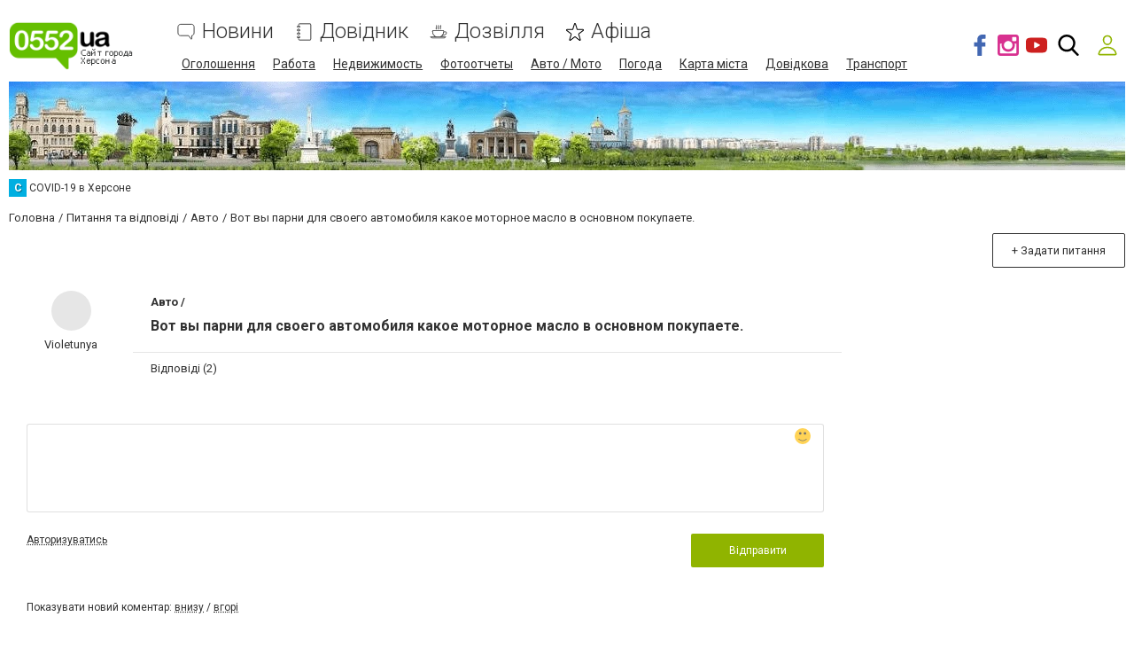

--- FILE ---
content_type: text/html; charset=utf-8
request_url: https://www.google.com/recaptcha/api2/anchor?ar=1&k=6LeLhRwUAAAAAE-aZEOXH_HCZS1_VQ6F1zNcNh_f&co=aHR0cHM6Ly93d3cuMDU1Mi51YTo0NDM.&hl=uk&v=N67nZn4AqZkNcbeMu4prBgzg&size=invisible&badge=inline&anchor-ms=20000&execute-ms=30000&cb=bxmzg3hf7mfd
body_size: 49373
content:
<!DOCTYPE HTML><html dir="ltr" lang="uk"><head><meta http-equiv="Content-Type" content="text/html; charset=UTF-8">
<meta http-equiv="X-UA-Compatible" content="IE=edge">
<title>reCAPTCHA</title>
<style type="text/css">
/* cyrillic-ext */
@font-face {
  font-family: 'Roboto';
  font-style: normal;
  font-weight: 400;
  font-stretch: 100%;
  src: url(//fonts.gstatic.com/s/roboto/v48/KFO7CnqEu92Fr1ME7kSn66aGLdTylUAMa3GUBHMdazTgWw.woff2) format('woff2');
  unicode-range: U+0460-052F, U+1C80-1C8A, U+20B4, U+2DE0-2DFF, U+A640-A69F, U+FE2E-FE2F;
}
/* cyrillic */
@font-face {
  font-family: 'Roboto';
  font-style: normal;
  font-weight: 400;
  font-stretch: 100%;
  src: url(//fonts.gstatic.com/s/roboto/v48/KFO7CnqEu92Fr1ME7kSn66aGLdTylUAMa3iUBHMdazTgWw.woff2) format('woff2');
  unicode-range: U+0301, U+0400-045F, U+0490-0491, U+04B0-04B1, U+2116;
}
/* greek-ext */
@font-face {
  font-family: 'Roboto';
  font-style: normal;
  font-weight: 400;
  font-stretch: 100%;
  src: url(//fonts.gstatic.com/s/roboto/v48/KFO7CnqEu92Fr1ME7kSn66aGLdTylUAMa3CUBHMdazTgWw.woff2) format('woff2');
  unicode-range: U+1F00-1FFF;
}
/* greek */
@font-face {
  font-family: 'Roboto';
  font-style: normal;
  font-weight: 400;
  font-stretch: 100%;
  src: url(//fonts.gstatic.com/s/roboto/v48/KFO7CnqEu92Fr1ME7kSn66aGLdTylUAMa3-UBHMdazTgWw.woff2) format('woff2');
  unicode-range: U+0370-0377, U+037A-037F, U+0384-038A, U+038C, U+038E-03A1, U+03A3-03FF;
}
/* math */
@font-face {
  font-family: 'Roboto';
  font-style: normal;
  font-weight: 400;
  font-stretch: 100%;
  src: url(//fonts.gstatic.com/s/roboto/v48/KFO7CnqEu92Fr1ME7kSn66aGLdTylUAMawCUBHMdazTgWw.woff2) format('woff2');
  unicode-range: U+0302-0303, U+0305, U+0307-0308, U+0310, U+0312, U+0315, U+031A, U+0326-0327, U+032C, U+032F-0330, U+0332-0333, U+0338, U+033A, U+0346, U+034D, U+0391-03A1, U+03A3-03A9, U+03B1-03C9, U+03D1, U+03D5-03D6, U+03F0-03F1, U+03F4-03F5, U+2016-2017, U+2034-2038, U+203C, U+2040, U+2043, U+2047, U+2050, U+2057, U+205F, U+2070-2071, U+2074-208E, U+2090-209C, U+20D0-20DC, U+20E1, U+20E5-20EF, U+2100-2112, U+2114-2115, U+2117-2121, U+2123-214F, U+2190, U+2192, U+2194-21AE, U+21B0-21E5, U+21F1-21F2, U+21F4-2211, U+2213-2214, U+2216-22FF, U+2308-230B, U+2310, U+2319, U+231C-2321, U+2336-237A, U+237C, U+2395, U+239B-23B7, U+23D0, U+23DC-23E1, U+2474-2475, U+25AF, U+25B3, U+25B7, U+25BD, U+25C1, U+25CA, U+25CC, U+25FB, U+266D-266F, U+27C0-27FF, U+2900-2AFF, U+2B0E-2B11, U+2B30-2B4C, U+2BFE, U+3030, U+FF5B, U+FF5D, U+1D400-1D7FF, U+1EE00-1EEFF;
}
/* symbols */
@font-face {
  font-family: 'Roboto';
  font-style: normal;
  font-weight: 400;
  font-stretch: 100%;
  src: url(//fonts.gstatic.com/s/roboto/v48/KFO7CnqEu92Fr1ME7kSn66aGLdTylUAMaxKUBHMdazTgWw.woff2) format('woff2');
  unicode-range: U+0001-000C, U+000E-001F, U+007F-009F, U+20DD-20E0, U+20E2-20E4, U+2150-218F, U+2190, U+2192, U+2194-2199, U+21AF, U+21E6-21F0, U+21F3, U+2218-2219, U+2299, U+22C4-22C6, U+2300-243F, U+2440-244A, U+2460-24FF, U+25A0-27BF, U+2800-28FF, U+2921-2922, U+2981, U+29BF, U+29EB, U+2B00-2BFF, U+4DC0-4DFF, U+FFF9-FFFB, U+10140-1018E, U+10190-1019C, U+101A0, U+101D0-101FD, U+102E0-102FB, U+10E60-10E7E, U+1D2C0-1D2D3, U+1D2E0-1D37F, U+1F000-1F0FF, U+1F100-1F1AD, U+1F1E6-1F1FF, U+1F30D-1F30F, U+1F315, U+1F31C, U+1F31E, U+1F320-1F32C, U+1F336, U+1F378, U+1F37D, U+1F382, U+1F393-1F39F, U+1F3A7-1F3A8, U+1F3AC-1F3AF, U+1F3C2, U+1F3C4-1F3C6, U+1F3CA-1F3CE, U+1F3D4-1F3E0, U+1F3ED, U+1F3F1-1F3F3, U+1F3F5-1F3F7, U+1F408, U+1F415, U+1F41F, U+1F426, U+1F43F, U+1F441-1F442, U+1F444, U+1F446-1F449, U+1F44C-1F44E, U+1F453, U+1F46A, U+1F47D, U+1F4A3, U+1F4B0, U+1F4B3, U+1F4B9, U+1F4BB, U+1F4BF, U+1F4C8-1F4CB, U+1F4D6, U+1F4DA, U+1F4DF, U+1F4E3-1F4E6, U+1F4EA-1F4ED, U+1F4F7, U+1F4F9-1F4FB, U+1F4FD-1F4FE, U+1F503, U+1F507-1F50B, U+1F50D, U+1F512-1F513, U+1F53E-1F54A, U+1F54F-1F5FA, U+1F610, U+1F650-1F67F, U+1F687, U+1F68D, U+1F691, U+1F694, U+1F698, U+1F6AD, U+1F6B2, U+1F6B9-1F6BA, U+1F6BC, U+1F6C6-1F6CF, U+1F6D3-1F6D7, U+1F6E0-1F6EA, U+1F6F0-1F6F3, U+1F6F7-1F6FC, U+1F700-1F7FF, U+1F800-1F80B, U+1F810-1F847, U+1F850-1F859, U+1F860-1F887, U+1F890-1F8AD, U+1F8B0-1F8BB, U+1F8C0-1F8C1, U+1F900-1F90B, U+1F93B, U+1F946, U+1F984, U+1F996, U+1F9E9, U+1FA00-1FA6F, U+1FA70-1FA7C, U+1FA80-1FA89, U+1FA8F-1FAC6, U+1FACE-1FADC, U+1FADF-1FAE9, U+1FAF0-1FAF8, U+1FB00-1FBFF;
}
/* vietnamese */
@font-face {
  font-family: 'Roboto';
  font-style: normal;
  font-weight: 400;
  font-stretch: 100%;
  src: url(//fonts.gstatic.com/s/roboto/v48/KFO7CnqEu92Fr1ME7kSn66aGLdTylUAMa3OUBHMdazTgWw.woff2) format('woff2');
  unicode-range: U+0102-0103, U+0110-0111, U+0128-0129, U+0168-0169, U+01A0-01A1, U+01AF-01B0, U+0300-0301, U+0303-0304, U+0308-0309, U+0323, U+0329, U+1EA0-1EF9, U+20AB;
}
/* latin-ext */
@font-face {
  font-family: 'Roboto';
  font-style: normal;
  font-weight: 400;
  font-stretch: 100%;
  src: url(//fonts.gstatic.com/s/roboto/v48/KFO7CnqEu92Fr1ME7kSn66aGLdTylUAMa3KUBHMdazTgWw.woff2) format('woff2');
  unicode-range: U+0100-02BA, U+02BD-02C5, U+02C7-02CC, U+02CE-02D7, U+02DD-02FF, U+0304, U+0308, U+0329, U+1D00-1DBF, U+1E00-1E9F, U+1EF2-1EFF, U+2020, U+20A0-20AB, U+20AD-20C0, U+2113, U+2C60-2C7F, U+A720-A7FF;
}
/* latin */
@font-face {
  font-family: 'Roboto';
  font-style: normal;
  font-weight: 400;
  font-stretch: 100%;
  src: url(//fonts.gstatic.com/s/roboto/v48/KFO7CnqEu92Fr1ME7kSn66aGLdTylUAMa3yUBHMdazQ.woff2) format('woff2');
  unicode-range: U+0000-00FF, U+0131, U+0152-0153, U+02BB-02BC, U+02C6, U+02DA, U+02DC, U+0304, U+0308, U+0329, U+2000-206F, U+20AC, U+2122, U+2191, U+2193, U+2212, U+2215, U+FEFF, U+FFFD;
}
/* cyrillic-ext */
@font-face {
  font-family: 'Roboto';
  font-style: normal;
  font-weight: 500;
  font-stretch: 100%;
  src: url(//fonts.gstatic.com/s/roboto/v48/KFO7CnqEu92Fr1ME7kSn66aGLdTylUAMa3GUBHMdazTgWw.woff2) format('woff2');
  unicode-range: U+0460-052F, U+1C80-1C8A, U+20B4, U+2DE0-2DFF, U+A640-A69F, U+FE2E-FE2F;
}
/* cyrillic */
@font-face {
  font-family: 'Roboto';
  font-style: normal;
  font-weight: 500;
  font-stretch: 100%;
  src: url(//fonts.gstatic.com/s/roboto/v48/KFO7CnqEu92Fr1ME7kSn66aGLdTylUAMa3iUBHMdazTgWw.woff2) format('woff2');
  unicode-range: U+0301, U+0400-045F, U+0490-0491, U+04B0-04B1, U+2116;
}
/* greek-ext */
@font-face {
  font-family: 'Roboto';
  font-style: normal;
  font-weight: 500;
  font-stretch: 100%;
  src: url(//fonts.gstatic.com/s/roboto/v48/KFO7CnqEu92Fr1ME7kSn66aGLdTylUAMa3CUBHMdazTgWw.woff2) format('woff2');
  unicode-range: U+1F00-1FFF;
}
/* greek */
@font-face {
  font-family: 'Roboto';
  font-style: normal;
  font-weight: 500;
  font-stretch: 100%;
  src: url(//fonts.gstatic.com/s/roboto/v48/KFO7CnqEu92Fr1ME7kSn66aGLdTylUAMa3-UBHMdazTgWw.woff2) format('woff2');
  unicode-range: U+0370-0377, U+037A-037F, U+0384-038A, U+038C, U+038E-03A1, U+03A3-03FF;
}
/* math */
@font-face {
  font-family: 'Roboto';
  font-style: normal;
  font-weight: 500;
  font-stretch: 100%;
  src: url(//fonts.gstatic.com/s/roboto/v48/KFO7CnqEu92Fr1ME7kSn66aGLdTylUAMawCUBHMdazTgWw.woff2) format('woff2');
  unicode-range: U+0302-0303, U+0305, U+0307-0308, U+0310, U+0312, U+0315, U+031A, U+0326-0327, U+032C, U+032F-0330, U+0332-0333, U+0338, U+033A, U+0346, U+034D, U+0391-03A1, U+03A3-03A9, U+03B1-03C9, U+03D1, U+03D5-03D6, U+03F0-03F1, U+03F4-03F5, U+2016-2017, U+2034-2038, U+203C, U+2040, U+2043, U+2047, U+2050, U+2057, U+205F, U+2070-2071, U+2074-208E, U+2090-209C, U+20D0-20DC, U+20E1, U+20E5-20EF, U+2100-2112, U+2114-2115, U+2117-2121, U+2123-214F, U+2190, U+2192, U+2194-21AE, U+21B0-21E5, U+21F1-21F2, U+21F4-2211, U+2213-2214, U+2216-22FF, U+2308-230B, U+2310, U+2319, U+231C-2321, U+2336-237A, U+237C, U+2395, U+239B-23B7, U+23D0, U+23DC-23E1, U+2474-2475, U+25AF, U+25B3, U+25B7, U+25BD, U+25C1, U+25CA, U+25CC, U+25FB, U+266D-266F, U+27C0-27FF, U+2900-2AFF, U+2B0E-2B11, U+2B30-2B4C, U+2BFE, U+3030, U+FF5B, U+FF5D, U+1D400-1D7FF, U+1EE00-1EEFF;
}
/* symbols */
@font-face {
  font-family: 'Roboto';
  font-style: normal;
  font-weight: 500;
  font-stretch: 100%;
  src: url(//fonts.gstatic.com/s/roboto/v48/KFO7CnqEu92Fr1ME7kSn66aGLdTylUAMaxKUBHMdazTgWw.woff2) format('woff2');
  unicode-range: U+0001-000C, U+000E-001F, U+007F-009F, U+20DD-20E0, U+20E2-20E4, U+2150-218F, U+2190, U+2192, U+2194-2199, U+21AF, U+21E6-21F0, U+21F3, U+2218-2219, U+2299, U+22C4-22C6, U+2300-243F, U+2440-244A, U+2460-24FF, U+25A0-27BF, U+2800-28FF, U+2921-2922, U+2981, U+29BF, U+29EB, U+2B00-2BFF, U+4DC0-4DFF, U+FFF9-FFFB, U+10140-1018E, U+10190-1019C, U+101A0, U+101D0-101FD, U+102E0-102FB, U+10E60-10E7E, U+1D2C0-1D2D3, U+1D2E0-1D37F, U+1F000-1F0FF, U+1F100-1F1AD, U+1F1E6-1F1FF, U+1F30D-1F30F, U+1F315, U+1F31C, U+1F31E, U+1F320-1F32C, U+1F336, U+1F378, U+1F37D, U+1F382, U+1F393-1F39F, U+1F3A7-1F3A8, U+1F3AC-1F3AF, U+1F3C2, U+1F3C4-1F3C6, U+1F3CA-1F3CE, U+1F3D4-1F3E0, U+1F3ED, U+1F3F1-1F3F3, U+1F3F5-1F3F7, U+1F408, U+1F415, U+1F41F, U+1F426, U+1F43F, U+1F441-1F442, U+1F444, U+1F446-1F449, U+1F44C-1F44E, U+1F453, U+1F46A, U+1F47D, U+1F4A3, U+1F4B0, U+1F4B3, U+1F4B9, U+1F4BB, U+1F4BF, U+1F4C8-1F4CB, U+1F4D6, U+1F4DA, U+1F4DF, U+1F4E3-1F4E6, U+1F4EA-1F4ED, U+1F4F7, U+1F4F9-1F4FB, U+1F4FD-1F4FE, U+1F503, U+1F507-1F50B, U+1F50D, U+1F512-1F513, U+1F53E-1F54A, U+1F54F-1F5FA, U+1F610, U+1F650-1F67F, U+1F687, U+1F68D, U+1F691, U+1F694, U+1F698, U+1F6AD, U+1F6B2, U+1F6B9-1F6BA, U+1F6BC, U+1F6C6-1F6CF, U+1F6D3-1F6D7, U+1F6E0-1F6EA, U+1F6F0-1F6F3, U+1F6F7-1F6FC, U+1F700-1F7FF, U+1F800-1F80B, U+1F810-1F847, U+1F850-1F859, U+1F860-1F887, U+1F890-1F8AD, U+1F8B0-1F8BB, U+1F8C0-1F8C1, U+1F900-1F90B, U+1F93B, U+1F946, U+1F984, U+1F996, U+1F9E9, U+1FA00-1FA6F, U+1FA70-1FA7C, U+1FA80-1FA89, U+1FA8F-1FAC6, U+1FACE-1FADC, U+1FADF-1FAE9, U+1FAF0-1FAF8, U+1FB00-1FBFF;
}
/* vietnamese */
@font-face {
  font-family: 'Roboto';
  font-style: normal;
  font-weight: 500;
  font-stretch: 100%;
  src: url(//fonts.gstatic.com/s/roboto/v48/KFO7CnqEu92Fr1ME7kSn66aGLdTylUAMa3OUBHMdazTgWw.woff2) format('woff2');
  unicode-range: U+0102-0103, U+0110-0111, U+0128-0129, U+0168-0169, U+01A0-01A1, U+01AF-01B0, U+0300-0301, U+0303-0304, U+0308-0309, U+0323, U+0329, U+1EA0-1EF9, U+20AB;
}
/* latin-ext */
@font-face {
  font-family: 'Roboto';
  font-style: normal;
  font-weight: 500;
  font-stretch: 100%;
  src: url(//fonts.gstatic.com/s/roboto/v48/KFO7CnqEu92Fr1ME7kSn66aGLdTylUAMa3KUBHMdazTgWw.woff2) format('woff2');
  unicode-range: U+0100-02BA, U+02BD-02C5, U+02C7-02CC, U+02CE-02D7, U+02DD-02FF, U+0304, U+0308, U+0329, U+1D00-1DBF, U+1E00-1E9F, U+1EF2-1EFF, U+2020, U+20A0-20AB, U+20AD-20C0, U+2113, U+2C60-2C7F, U+A720-A7FF;
}
/* latin */
@font-face {
  font-family: 'Roboto';
  font-style: normal;
  font-weight: 500;
  font-stretch: 100%;
  src: url(//fonts.gstatic.com/s/roboto/v48/KFO7CnqEu92Fr1ME7kSn66aGLdTylUAMa3yUBHMdazQ.woff2) format('woff2');
  unicode-range: U+0000-00FF, U+0131, U+0152-0153, U+02BB-02BC, U+02C6, U+02DA, U+02DC, U+0304, U+0308, U+0329, U+2000-206F, U+20AC, U+2122, U+2191, U+2193, U+2212, U+2215, U+FEFF, U+FFFD;
}
/* cyrillic-ext */
@font-face {
  font-family: 'Roboto';
  font-style: normal;
  font-weight: 900;
  font-stretch: 100%;
  src: url(//fonts.gstatic.com/s/roboto/v48/KFO7CnqEu92Fr1ME7kSn66aGLdTylUAMa3GUBHMdazTgWw.woff2) format('woff2');
  unicode-range: U+0460-052F, U+1C80-1C8A, U+20B4, U+2DE0-2DFF, U+A640-A69F, U+FE2E-FE2F;
}
/* cyrillic */
@font-face {
  font-family: 'Roboto';
  font-style: normal;
  font-weight: 900;
  font-stretch: 100%;
  src: url(//fonts.gstatic.com/s/roboto/v48/KFO7CnqEu92Fr1ME7kSn66aGLdTylUAMa3iUBHMdazTgWw.woff2) format('woff2');
  unicode-range: U+0301, U+0400-045F, U+0490-0491, U+04B0-04B1, U+2116;
}
/* greek-ext */
@font-face {
  font-family: 'Roboto';
  font-style: normal;
  font-weight: 900;
  font-stretch: 100%;
  src: url(//fonts.gstatic.com/s/roboto/v48/KFO7CnqEu92Fr1ME7kSn66aGLdTylUAMa3CUBHMdazTgWw.woff2) format('woff2');
  unicode-range: U+1F00-1FFF;
}
/* greek */
@font-face {
  font-family: 'Roboto';
  font-style: normal;
  font-weight: 900;
  font-stretch: 100%;
  src: url(//fonts.gstatic.com/s/roboto/v48/KFO7CnqEu92Fr1ME7kSn66aGLdTylUAMa3-UBHMdazTgWw.woff2) format('woff2');
  unicode-range: U+0370-0377, U+037A-037F, U+0384-038A, U+038C, U+038E-03A1, U+03A3-03FF;
}
/* math */
@font-face {
  font-family: 'Roboto';
  font-style: normal;
  font-weight: 900;
  font-stretch: 100%;
  src: url(//fonts.gstatic.com/s/roboto/v48/KFO7CnqEu92Fr1ME7kSn66aGLdTylUAMawCUBHMdazTgWw.woff2) format('woff2');
  unicode-range: U+0302-0303, U+0305, U+0307-0308, U+0310, U+0312, U+0315, U+031A, U+0326-0327, U+032C, U+032F-0330, U+0332-0333, U+0338, U+033A, U+0346, U+034D, U+0391-03A1, U+03A3-03A9, U+03B1-03C9, U+03D1, U+03D5-03D6, U+03F0-03F1, U+03F4-03F5, U+2016-2017, U+2034-2038, U+203C, U+2040, U+2043, U+2047, U+2050, U+2057, U+205F, U+2070-2071, U+2074-208E, U+2090-209C, U+20D0-20DC, U+20E1, U+20E5-20EF, U+2100-2112, U+2114-2115, U+2117-2121, U+2123-214F, U+2190, U+2192, U+2194-21AE, U+21B0-21E5, U+21F1-21F2, U+21F4-2211, U+2213-2214, U+2216-22FF, U+2308-230B, U+2310, U+2319, U+231C-2321, U+2336-237A, U+237C, U+2395, U+239B-23B7, U+23D0, U+23DC-23E1, U+2474-2475, U+25AF, U+25B3, U+25B7, U+25BD, U+25C1, U+25CA, U+25CC, U+25FB, U+266D-266F, U+27C0-27FF, U+2900-2AFF, U+2B0E-2B11, U+2B30-2B4C, U+2BFE, U+3030, U+FF5B, U+FF5D, U+1D400-1D7FF, U+1EE00-1EEFF;
}
/* symbols */
@font-face {
  font-family: 'Roboto';
  font-style: normal;
  font-weight: 900;
  font-stretch: 100%;
  src: url(//fonts.gstatic.com/s/roboto/v48/KFO7CnqEu92Fr1ME7kSn66aGLdTylUAMaxKUBHMdazTgWw.woff2) format('woff2');
  unicode-range: U+0001-000C, U+000E-001F, U+007F-009F, U+20DD-20E0, U+20E2-20E4, U+2150-218F, U+2190, U+2192, U+2194-2199, U+21AF, U+21E6-21F0, U+21F3, U+2218-2219, U+2299, U+22C4-22C6, U+2300-243F, U+2440-244A, U+2460-24FF, U+25A0-27BF, U+2800-28FF, U+2921-2922, U+2981, U+29BF, U+29EB, U+2B00-2BFF, U+4DC0-4DFF, U+FFF9-FFFB, U+10140-1018E, U+10190-1019C, U+101A0, U+101D0-101FD, U+102E0-102FB, U+10E60-10E7E, U+1D2C0-1D2D3, U+1D2E0-1D37F, U+1F000-1F0FF, U+1F100-1F1AD, U+1F1E6-1F1FF, U+1F30D-1F30F, U+1F315, U+1F31C, U+1F31E, U+1F320-1F32C, U+1F336, U+1F378, U+1F37D, U+1F382, U+1F393-1F39F, U+1F3A7-1F3A8, U+1F3AC-1F3AF, U+1F3C2, U+1F3C4-1F3C6, U+1F3CA-1F3CE, U+1F3D4-1F3E0, U+1F3ED, U+1F3F1-1F3F3, U+1F3F5-1F3F7, U+1F408, U+1F415, U+1F41F, U+1F426, U+1F43F, U+1F441-1F442, U+1F444, U+1F446-1F449, U+1F44C-1F44E, U+1F453, U+1F46A, U+1F47D, U+1F4A3, U+1F4B0, U+1F4B3, U+1F4B9, U+1F4BB, U+1F4BF, U+1F4C8-1F4CB, U+1F4D6, U+1F4DA, U+1F4DF, U+1F4E3-1F4E6, U+1F4EA-1F4ED, U+1F4F7, U+1F4F9-1F4FB, U+1F4FD-1F4FE, U+1F503, U+1F507-1F50B, U+1F50D, U+1F512-1F513, U+1F53E-1F54A, U+1F54F-1F5FA, U+1F610, U+1F650-1F67F, U+1F687, U+1F68D, U+1F691, U+1F694, U+1F698, U+1F6AD, U+1F6B2, U+1F6B9-1F6BA, U+1F6BC, U+1F6C6-1F6CF, U+1F6D3-1F6D7, U+1F6E0-1F6EA, U+1F6F0-1F6F3, U+1F6F7-1F6FC, U+1F700-1F7FF, U+1F800-1F80B, U+1F810-1F847, U+1F850-1F859, U+1F860-1F887, U+1F890-1F8AD, U+1F8B0-1F8BB, U+1F8C0-1F8C1, U+1F900-1F90B, U+1F93B, U+1F946, U+1F984, U+1F996, U+1F9E9, U+1FA00-1FA6F, U+1FA70-1FA7C, U+1FA80-1FA89, U+1FA8F-1FAC6, U+1FACE-1FADC, U+1FADF-1FAE9, U+1FAF0-1FAF8, U+1FB00-1FBFF;
}
/* vietnamese */
@font-face {
  font-family: 'Roboto';
  font-style: normal;
  font-weight: 900;
  font-stretch: 100%;
  src: url(//fonts.gstatic.com/s/roboto/v48/KFO7CnqEu92Fr1ME7kSn66aGLdTylUAMa3OUBHMdazTgWw.woff2) format('woff2');
  unicode-range: U+0102-0103, U+0110-0111, U+0128-0129, U+0168-0169, U+01A0-01A1, U+01AF-01B0, U+0300-0301, U+0303-0304, U+0308-0309, U+0323, U+0329, U+1EA0-1EF9, U+20AB;
}
/* latin-ext */
@font-face {
  font-family: 'Roboto';
  font-style: normal;
  font-weight: 900;
  font-stretch: 100%;
  src: url(//fonts.gstatic.com/s/roboto/v48/KFO7CnqEu92Fr1ME7kSn66aGLdTylUAMa3KUBHMdazTgWw.woff2) format('woff2');
  unicode-range: U+0100-02BA, U+02BD-02C5, U+02C7-02CC, U+02CE-02D7, U+02DD-02FF, U+0304, U+0308, U+0329, U+1D00-1DBF, U+1E00-1E9F, U+1EF2-1EFF, U+2020, U+20A0-20AB, U+20AD-20C0, U+2113, U+2C60-2C7F, U+A720-A7FF;
}
/* latin */
@font-face {
  font-family: 'Roboto';
  font-style: normal;
  font-weight: 900;
  font-stretch: 100%;
  src: url(//fonts.gstatic.com/s/roboto/v48/KFO7CnqEu92Fr1ME7kSn66aGLdTylUAMa3yUBHMdazQ.woff2) format('woff2');
  unicode-range: U+0000-00FF, U+0131, U+0152-0153, U+02BB-02BC, U+02C6, U+02DA, U+02DC, U+0304, U+0308, U+0329, U+2000-206F, U+20AC, U+2122, U+2191, U+2193, U+2212, U+2215, U+FEFF, U+FFFD;
}

</style>
<link rel="stylesheet" type="text/css" href="https://www.gstatic.com/recaptcha/releases/N67nZn4AqZkNcbeMu4prBgzg/styles__ltr.css">
<script nonce="50rbYpnJ2dGZLtcrlUGYGA" type="text/javascript">window['__recaptcha_api'] = 'https://www.google.com/recaptcha/api2/';</script>
<script type="text/javascript" src="https://www.gstatic.com/recaptcha/releases/N67nZn4AqZkNcbeMu4prBgzg/recaptcha__uk.js" nonce="50rbYpnJ2dGZLtcrlUGYGA">
      
    </script></head>
<body><div id="rc-anchor-alert" class="rc-anchor-alert"></div>
<input type="hidden" id="recaptcha-token" value="[base64]">
<script type="text/javascript" nonce="50rbYpnJ2dGZLtcrlUGYGA">
      recaptcha.anchor.Main.init("[\x22ainput\x22,[\x22bgdata\x22,\x22\x22,\[base64]/[base64]/[base64]/[base64]/[base64]/UltsKytdPUU6KEU8MjA0OD9SW2wrK109RT4+NnwxOTI6KChFJjY0NTEyKT09NTUyOTYmJk0rMTxjLmxlbmd0aCYmKGMuY2hhckNvZGVBdChNKzEpJjY0NTEyKT09NTYzMjA/[base64]/[base64]/[base64]/[base64]/[base64]/[base64]/[base64]\x22,\[base64]\\u003d\\u003d\x22,\[base64]/[base64]/wq7DoiPCmsKXD3rDtcKmw6VDw48BLMOTwo3ClEdWIcK6w7JgRlLCly1cw6nDoRjDpMKtAcKsIMKvM8Olw4IXwq3CnsOEDcOpwqrCmMOkbGQNwoYowqjDrcOBRcOOwp95wpXDpcKkwqUsVk/CjMKEdMOyCsO+ZklDw7VMT201wpHDo8K7wqhtbMK4DMOvOsK1wrDDhE7CiTJGw6bDqsO8w6zDizvCjk05w5UmSlzCtyN7fMOdw5h0w5/Dh8KebAgCCMO2G8OywprDp8Kuw5fCocO9KT7DkMOsVMKXw6TDkxLCuMKhMVpKwo8ewpjDucKsw64FE8K8Y33DlMK1w7fCuUXDjMOrTcORwqB7EwUiLypoOxljwqbDmMKRZUpmw7XDiy4Owr5uVsKhw7/CkMKew4XCuVYCcn0qUCtxOEZMw4DDtn0QJ8Klw6MRw5TDhStkd8O7LcKPfcK3wrHClMO5dEVAcCrCiH0LGsO/[base64]/TT9XDcK5w73CqSd4w7LDqMKEw6XCnHo4cMOCSUw4WCg/w5kFRlx4cMKHw6BtF117d2PDsMK/w5TCrcKOwrhfVz55wqvCuAzCgj7DrcO+wp0cPMOTBlF3w6hhG8Knwq0DPcOKw7gQwpbDiX/CpMOCA8OCX8K/HMKSccK+R8OiwrwSJRLDg1TDlBgCwrh7wpI3KX4kHMKhL8ORGcOoTMO8ZsO7woPCgV/[base64]/DqC8JGcKtwqzDuT1KAcOkw58NNSrCpQhWT2kRwq7DtcObwofDu37CqRN/CcKwZXgmwq/DllxAwoLDnxXCmG11wq3DsBslNwzDjX5EwojDol/Cu8K4wq0zVsK6wqBgLgjDpiTDuWxxFcKew61tQ8OpDjwHMjsoChbCrlp9DMOAJcOBw74mAFEmwottwpLCsXFxCcOOVMKpLQjDsgdAUMO0w7nCv8OmFMO7w5pPw5DDtgYqNAs6GcO/[base64]/[base64]/bA7DkxhWB8Khw4YPw5nCj8OwDsOcw6kcw713SHjCksOZwrRDHD/CjzBrw4TDpMKADcO0w5R1EMKqwpzDvcOuwqLDhRXCssK9w6tdRhDDhMK4SsKUKcKzSzNlAht0JzzCjMKPw4vCjTTDksKBwpJBe8OPwr1oG8KRUMOuDcORC3rDmB7DrcKYFWvDqcKNEGQofMKaBC5UY8O4FwnDsMKXw6I0w6vCpMKewpcQwo4OwqHDql/DjU7ClcKoFcKEMDzCjMK5IkPCm8KRJsOvw7kXw4VIT0wgw6IPGQjCrcKtw7zDm3F/wrxWPcKaFcOAF8K1wrUtJHlfw53Dl8KiLcKww5vCr8OxXGF7ScK1w5HDtsK7w7/CvsKmOXvCpcO8w5nClmfDhgLDuw02cS3DqMOfwqY/LMKDwqRGD8OFbMOcw40SalXCqy/CuHjDk0XDu8OVIQnDtDkDw5rDhg/[base64]/fcOeGmrDqF3DnBAvd8K0fsO4fXQUwrHDvQoFbsKxwo5MwpoTwqVkwps9w7/[base64]/[base64]/DmQgCw59bworChMOnw7bCvExuw7DCn8K+OsKEw4fDusOPw5Y3Fy8VJsKIR8KlHlBQwqAFUMOhwonDoEwsJSPDhMKuwohzacKYQnjCtsOJDkYpwrpTw5jCk0LCrl8TABzCo8O9MsKiwrtbchptRgseUMKCw595AMO6CMKBSxxFwq7Dm8KDwogjG3/CkkvCocKxa2F/[base64]/Dk8OjX2/DiEFAw6ZcNFjCn8Kqw7hUw5vCrCsfBAQOwqI/VMOPPXzCrMOkw54mbcKUIMKDwogbwqRow7pGw4bCpMOecmLCtQDDocOZS8KDw60zw7vCisO9w5vDnArCh3rDpjw8HcOgwq8nwq4Sw4lAUMO6WMO6wr/DvMO2ej/[base64]/EMKewp3CihvCmcKbwpbCmsKbJHfCscOtw60bw75ow70nw5Q3w6PDqXHCu8Klw4bDncKJw4XDkcOrw4dCwovDoC3DnlwiwrPDknLCmcOUCFxYXArCo0bCrG1RH1Fnwp/DhMKFwq3DnMK/[base64]/w63Ct17Cgz3DtcOkw47CosK5LgTDjifCnyJww7E3w4daERkmwqDDlsKmJ25vb8Onw7MsbHM/[base64]/XkU/[base64]/CnsKnw4zChMOCw5rCrDslRcKObMK7w75EJ8KUwp/DlMOBHsODUcKTwojCqFULwqxaw5LDicKhD8K2M2DCpsOAw5Vlw6jDgMOyw73DvXlew5XDv8Ojw4IFwoPCtHQ3wqJeHcO9wo/[base64]/DkE7CtT7DhEQXw7DCtHzDqSvChEknw70UJFRVwq/DnWnCrMOsw5rCnQ/DiMOTBsOjFMK5w4EgbGcdw41owqggaRXDoDPCo2vDlhfCnjDCoMOxDMOtw454wpjDjB3DgMKGw6wuwq3DoMOTU3pYF8KaKcObw51ewqUVw5llL2nDlULDjcOqe1/DvcOcbBZOw7NyMMK/wrAow4h+W0QMw5/CgxDDu2LDgMObGMKCDGbDnGs8WsKFwr7CiMOswrPCpgRoPCDDlmDCjsK4w5rDjj3CtjbCjsKDZGLDrm7DiHrDvBbDtWvDmsKowrAWaMKcY1HCunQzLGTCnMKew6EPwqsKRcOtw5IkwrrChcKHw4ovw6nCksKgw73Ct2jCgB4IwrjCjA/Drx1YYVRoei8iw44+W8O7w6JSw65LwrbDlyXDkSlEDCFKw5HCrMO1fFgcw5/CosKPw7/CpcOcEhLCnsK1c2DCkR7Dt17DhcOAw7TCgSNpw60mURFeKMKZJW3DtFQ5ATTDg8KSwovDvcK/fTPDt8OYw5B1H8Kww5DDgMOPw6/Ch8KoWMOXwrdIwrA4w6bCjMK4w6LCu8KPwofDssOTwqXDgFw4LQ/CjMOVTsKQJE83wo9/wr/CucKuw4fDkmzCscKdwpzDql9MK0suKU/DoXTDgMOWw7NbwooCFcKlworCgcOYw7wsw6FUw4s/wq9gwqJYVsOOXcO/UMOgecKnwoQ+EsOqDcKJwoXDnnHCt8OXDi3CtMOEwoM6woNCThRLbS3Cm3xFwqnDusOKRXxyw5XClibDo30qcsKSeF51Yj0/O8KwJ05kI8OoGMOeWx/DuMObcFvDtMKZw4wMWkvCp8KqwpvDnlXDi1XDhW4Uw5fDuMKwaMOmVsKnc23DlMOMbMOrwrrCmgjCgQ1dwrDClsKjw4fCh0fCmAHDv8KBDcOBA3ZsasK0w7HCjsODwp0Nwp/[base64]/wrUpRcO7wqLChcOgwpd0YAjCrMOPwonDscKxBMKgFVBxEmMLwoI8w5Qqw45XwrTCoT/[base64]/CvCDCuURfw5LDkVrDjSPCkQIQwrbDscO/w7pcw7YSRMK1OH/DqMOeE8O2wpnDiydDw53DnsKnUjFYcsK1GUMSTcOFQEnDmcKfw7nDgmZQGT8sw6LCmsOnw6Rgw6rDgH7Dqwpsw7fChitmwrMEYmsldEXCs8KZw6nCg8KIw7YaGiTCiSRXwpZzBsK2bsK+wpnCkwkFQhfCrH/DqFURw75iw6/[base64]/[base64]/wqEaw77Dp8K6F2bCsGfDq8KuZMKzasOgw4MdecOeesK0d3fCuTBTLMKRw43CvXJLw5LCucO4K8KwFMKRRVJgw5dxwr5ew4oEOwAEflfDrAHCusORIRsww7nCqMOmwo7CnxNUw48SworDrw7CjBkNwonCu8O+CMO4ZsKKw5lkVcKkwr8Jw7nCgsO4aBY/[base64]/DgUvDjsKkwo7ChVIvBMKfw5tWHWzCg8KbJk7CmcKPEmssaXvDpw7CqWg3w5I9W8K/UMOPw5XCn8KMK2vDtsKaw5HDmsKWwoRrw7tlMcKOwrbDh8OAw53Ch2fDpMKYPQYofHvDrMK+wqQEI2cQwonDphh9V8KVwrAjXMOzanHCkwnCil7DsEc1GRDDpMK1wrh2BcKhFBrCmMOhFVF/w43Ds8K8wqvCn0TDhVgPw6RzdcOgMcOEbmQjwoHCr17DnsOLO3HDoG5DwrfCo8KdwqgUOMOMZkfCmcKYbELCk1FFd8OhAsKdwqDDlcK/[base64]/[base64]/DiCMiER02S8KqwodBJMK7wqNkw6hJw5HChA5swpxNRhvDosODbMOKCirCohltDhXDvlfCgsOKacO7CT8yZ33DkMO1wq3DgDDDhWYwwrnCpCvCucK7w5PDn8OZPsOnw4DDmMKETQcOIMKpw4TDmh5QwrHDrR7DpsK/[base64]/Cr8KnfsOzKMOJw5zDvDXChgxZw6DDgEXDhSM5w4nDugYAwqVSYDxAw50Zw74KBgXDs0rDpcKnw4/Dp33CksO5aMOgDEwyGcKtLsKDwovDgW/[base64]/DqzQCWsO4KlbDuhAGNEtoRcKTwo3DvcOsw792d2rCqsKpTxxzw7AdTFHDj2/CuMK0TsKmSsO8QcK9w7/CpSHDn2rClcKfw458w5B1GsK8w7zCqR7DohbDuU7DvXbDiyzChV/DpzklTATCuiBeMjYZE8KAexPDtcOqwqTDvsK+wrVQw4Ycw4nDsWfCqkhZT8KpFzszWAHCpcK5KSXDusKTwpnCuit/B2TCkcK7wpMdf8KjwrAFwqMyCMOHRTMZG8Otw7s2QVNEwpkhcsOhwokcwpc/[base64]/[base64]/[base64]/DvXtsw6bCgsKMw5o0wqPDvMORwpTCqsKyNnLChkfCqw/Di8KKwqtBdMK0ZsKmwrVFIw/[base64]/DiMKDwp1HZMKvwqkTwovDozp0BFg/JsOXwrXCs8OGw5jChMOxbCwZfRMYDsOZwr0Ww40QwqPCo8OdwpzCrhJTw6J1w4XDgcOUw63Dk8KsAkgXwrA4LUEwwp3DvTVlwr1yw5zCg8Krwr4UJVEYNcOrw5FDw4UNEgJ9QMO2w4hNWWs2RxbCo2rCkAAjw6rDmV3Dm8OuekNqXMOswpXDnC/[base64]/CjsKBTcOjZlvChC7CtsOHwqUnwp3DtxPDlGBfw4XDgEHDpGnCmsODVsKywrfDnEQOEG/DgTUQAsOQeMKXfnETLmfDl3YbUnjCjBwuw6ZSworCp8Oob8O0wrnCnsKZwr7CvGcgJcKeG2/CtTguw4HCvcKTWEYoZMKvwoM7w74ICQLDg8KxcsKgSETCklzDsMOGw4JvJGYCYVJow6l/wqZtwoTDnMKEw4LCjATCsAZxQcKnw5ooBgvCvMO1woR3dy1Zw6cfdMKGcBTDqlozw5zDvVPCvnNmYW8IKzrDgSEWwr7DqcOBGhdGGMKQw7pAWMKbw6HDl1YeKU8ZTMOjbcKqwpvDocOFwpYCw5nDqSTDn8K9wr4Nw5JAw6wsZUzDkE0IwoPCrn/DpsKDVcKgwqA2wq/CocKHIsOaP8O9woVyJ0PCuEFbHMKYaMKJEMKLwr4uKk3Ck8K/[base64]/Dm1LCrcKUw7vCqsKywo/CmSrChMK/w4/CncORX8OSAGAvDmxLJ2jDp1s6w4fCqnLCusOSRzQMXsKheybDgkDCsEnDqMOnNsK/NTrDlcK3aRLCmMOTYMO3UF3Cj3bDqgHDiDFHd8K1woVKw6LCvMKnw4LCk07DsUxzMT9dKl0AUsKpQxl+w5bDrcKaDTgrH8O5LwdCworCscOJwrtswpfDuCfDiH/CkMKFRHLDkQ4nEXB+JFc6woUKw47DsSLCp8O0w6/Cn1IOwrjComohw4vCv28KGwTChUDDvsKsw7giw5nCjcOnw6LDuMKOw5F9TQwzJMOLGSItw7XCtsKSNcOJCcOvBcOxw4/CnjIJD8OLX8OPw7ZBw6rDnAjDqSDDpsKKwpnCnSlwHMKUDWpAOiTCp8OQwqQuw7nCmcKqLHXCqBMlFcO9w5RnwrUawoZkwqnDv8K4Y3/CoMKhw7DCkm3ClsOjbcO5wqkqw5bCu2zDssK7IMKCWHtXCsK6wqvDkklCb8KgfsOXwolFQsOSDhE/FsOSG8ODw6fDsBJuChQhw5nDhcKRb2XDqMKsw5DDqxbCn2vDiSzClAApwpvCn8OKw5/DsQc4E3Bdw40rVcKNw6lRwqvDlynCk1HDr3caX3vCosOyw5PCoMOgCXLDuGTDhHPDoyXDjsKqWMKHV8OAwpQVVsKJw6hvYsKQwo0yb8K0w6lueClGc3nChsOGPwTCrAHDombDli/DlWZPEcKoSgRKw4PDjcOqw6FIwrl0NsOWWhfDvQ7DicKxw5BrbWXDvsO4wrMxXMOXwqbDksKYU8KSwoPCmAs3wp/DrkR+fcO/wpfCm8O2EsKULsObwpYnZsKfw7RCe8OswpHDoBfCv8KwCXbCv8OuXsOQdcO7w5PDu8OVSgTDosK0w4XCtsKBQsK8w7LCvsOgw4dcw4liFhUHw7UYSEADWyrDgFnDoMO7BMK1UMOzw7k1CsONOsKRwp0Iwo3DlsKWw67DsirDi8K/[base64]/w4/[base64]/wocywprCvMOWScK/w6F6wpLDmilBBQZ/wpjDslILTMOSwqZcw4PDicOyUG4Bf8O1ZA7DpkHDo8OdKcK6IBXChcO5wqHDlDvCvMKxQwYkw7MrQBjCglwmwpd+A8Kwwr56TcOZVjrCsUJswqICw4TCnnlqwqZuIMOhdm3CoC/[base64]/[base64]/DqmfDv8Onw4vCncOyMkQMwq8ywqTDtsKPwqAwMcKYFVjDs8Obw6XCrMOnwq7CgSTDgSjDq8OCw4bDosOvw5ghwqt/Y8Oawrsxw5FZb8KCw6MYcMKywphidsKkw7I8w45Bw6fCqS7DtTnCvG3ClcOBOcKZw6xOwpTDncKgDcOkKj8PBcKbdDxVV8OKFsKeTsOyGcO6wrfDt3TDgsKAw7rDmzXCvSd0TBHCsDI8w7Fiw4gDwqPCgF/[base64]/CvXnCmMKmC8OnCMO1CnPChcKUP8OEYGLCrxPCu8K2C8ORw77DgGIRVDkQwpLDn8KIw6PDhMOqw57CtcKWYAF0w4jDrljDssKywrIzTCHCk8OnVn5Wwq7Dj8Okw7YCw5vDszgFwpckwpFGUUbDogAKw5HDoMORCsO5wpNkalBMFibCrMK/[base64]/DnsOJwqNowpXCksKHRsKgw5skF8O9wqfCulkQXcKkwqAfwqgawrvCoMO8wrpgPcO8W8O8w5jCij3ChHrCiCd6YXh/[base64]/woLCsS0/w6DDgsO+SMO9PcOpwogmGGZfw7fDjcKowqg8Q3LDpsORwrvCmmAKw57Dp8OLaE/DlMO3OjPCkcOxEDjCqVc2w6XCtCzDvXtNw5lOTsKeAR9SwprCgsK2w67DuMOOw6vDr3txO8KHw7fCmcK7L20lw4DCtWZJwpnDsHNiw6HDg8OiKmrDpm/CqsKNMBlyw4jCssOew7stwo/CucOxwqR2w7/DisKYMkp0bx4NEcKYw6rCrUsCw6MpNw/DscK1RsO9EsK9cQx0wr/DtRtFwq7CqR3DtcOiw6MaP8ODwrI9PcKjV8K6w6kyw63DpMKgWxHCssKhw7LDusOcwrfCucKLVD09w5AETnnDlsKPwqDCusOLw6/CncORwpnCoQXDvGpzwqzDtMKCFSFIUgXCkjVbwofDg8KXwr/DuizCn8Oqw7ZHw7bCpMKVw4BXSMOMwqTCjxzDlGvDjmBmLUvCsUJgQSAEw6JzKMOwBzo9dVbCi8Ovw4Euw75ew6jCvg7Drm7CscKxw77Cq8Osw5E6DsO2TcOeKExZN8K5w7/CswVjG2/[base64]/Cg8OsNiLDlcO8woLDksKgehfDrTAJwoV1NsKAwpfDkSRFw48FcsOidSssYio7w5XDmGoVIcOxeMK1IGYRQ0R0acOew4zCv8OiVMOMY3FgDX/[base64]/[base64]/CtMOKw77CnTHChwBdYx/CmMKlwqUjPX0TFMKHw43CuQjCjhUGYDnDs8ObwoHCpMO0H8OJwrLCsnQPw54aImU2LWXDrcOnfcKYw5N/[base64]/DlcKVw5bDqTDCjsKpw43DvMOBEGHDhMKrMcOuw5M3SsKeGcOdNMKsYEctwp1kTMOtOjLDgXTDp1fCiMOkRjzCnlPCicO5w5DDtB7CrcODwo88Dykpwoh/[base64]/Il5fQsO9wrjCj8OcLsKSQcK1w4Ewa8OZwpLDl8O1PyRow5vCpiBNcQtDw6TCmcKXCcOjbBHCgWRiwqRuDlDCq8OQw7plXDRtJMOpwpITVsKtBsKcwpFlw4phdGXCj1pAwqLChsK3N2t7w7Y/wqQzccK6w7HCvnnDi8KEX8OKwpzCkDVfAj7Dj8OCwprCp2nDlUsew7l1P0nCrsOMwpVsBcOrccKJBAEQw5TCnEQNw7lVfG7DmMO0A2hSwphXw4LDpMOWw4kUw67Cq8OES8K6w6sJagAsFzgJQ8OePcOxw5k1wr0/w5pGTsOwZAtMBDQYw5jDlz3Ds8OkOzwAfF85w6XDu11hb3plD0zCik/CtidxWGMAw7XDjVvCiW9YJG0ZUAQsA8Osw5YwZBbCusKuwrd2wpMGRsOJWcKjD0EXOMOiwp5+wrxMw4TCmcO7HcKWPHrChMOVAcKTw6LDsBRIwoXDgmbCmmrCncOyw7TDt8OWwpI4w6wrDA8Gw5EQdR57wp/[base64]/CvcK8fMKvw5nCl8KcwrfDtAxfGcK+d35aw6FYwqxUwo89w5Jmw5vDhkwkCsOkwopcw6ZYDUsLwovDujvDrMK+wpbCk27DkcOvw4fDtsOXCVByIVZoFkwnHsOBw53CnsKRw4FtMHQQBMKTwr41MGDDsWsZeVrDpnoOdU5zwp/CusKfUih+w5M1w745wrDCjXnCqcOFBmLDhsOpw79nwo8VwqR9wr/[base64]/DlcKrwrzDqSFVNRfCrMOuaxlMV8K4JX3CtXbCm8OheifCjC0aP3fDuD/CpMO2wr/DhsKddGjCnnoqwo7Duz0hwqzCusKjwpVWwqbDmAl5XRjDhMO9w6dSAMOAw7HCnXDDrcKBVzjCqxNPwobCrcKiwoA0wpgeE8KuO3pdfsK/wqs3SMOsZsObwrrCi8OHw7/CpRFifMKtdcKneD/[base64]/Cp8ORwpp2BcKBC0vDs8OUEcOqBibDsQXCpcKOc31FPBTDp8KJbW/ClMORwqTDvxbDoCvDksKjw6tlJgVRO8OdW3J+w7t/w7g9XMOLwqIfdifChsKBw6DDtMKeJMOIwodNbTfCjF/DgcKxS8O0wqHDq8KhwrPDpcOrwrTCtE41wpQFYVfCmBVbIGHDlmfCr8Knw5/Djjcuwqtsw78swpoXf8KIScO0EiPDj8Oow4BPCRh+YsOZNBANXsKMwqB7b8K0BcOYa8KeVinDg0ZcIMKKw7Vlwp7DjcK5wq/DlMOQEhsrw7VlGcOVw6bCqMKJAMOZXcKqwqM4w6UUw57Cp1PCg8OpTmgcTlHDn0nCqj4IWXZTWFnDvEnDqXTDm8KGehQYLcKfwrHDugzCijHDvMONwpLCg8Kcw48Uw412XCnDqnzDvDbDmTfDsT/[base64]/Cv8OBVsObw5w2w4nDssK7MAHCj8O1fMK4eGVwS8OiUUrCvhkBwqvDjiLDjGbDsmfChyPDtBZKwoDDlC7DicOnFxY9EcKPwrZrw7kbw4HDogUVwqtvM8KDSjDCkcK+GcOzYEnDuD/CoSlbGhEnUsOEOsOow70yw6B1OMOLwpnDo20sJHzCpcKhwql5JMOWBVzDjcOVwpLDkcOIw6x0wo1/bUFrMFfCqhjCtE/DpFfCssOyasO1UsKlOHfDoMKQDQTDvSt0SlHCosK2CsOHw4YGHhcJcMOjVcK5wpJlXMKww4XDunV1QjjCiBtJwoYzwq/[base64]/CuMKmNGtKwrhxwovDsXJswpDDvhxfwrvDmMKlJEV0Mg0FTsOvIVzCixg7Rx5pKjHDkjPCvsOqEXI8w4pBMMO0CcKqd8O4wopvwp/DpHJYP1vDoBREcBpJw793SCrCk8K1JWLCql4XwocoJjUPw43CpsOfw4PCk8Obwo1Fw5jCnCxTwobDjcOaw4fClcOnayR1OcOWfg/CnMKZY8OOPAfCnjY8w4/CssOXw4zDo8KUw5EXWsO7OjPDjsKuw68nw4nCpxPDuMOvYcONB8OpU8KOG29Ow4lUK8OBMmPDusO/ZXjCmmHDhywXe8OQwrIuwqFSw5BOw7Q/w5R8w74DHU5/w50Jw5B3bXbDmsK8CMKgfcKOFcKbbsO8Pn/DgnFhwo9GYVTChsO7cVUyaMKUXRrCjMOcRMOMwpXDnMO4Ti/ClMKwIhbCjcKnwrLCp8OmwrUvZMKewrQUCgTCnCzCsEbCqsOrasKZCcO8VURxwrTDkDZTwoPCniBKQ8ONw40vAnMrwpnDi8O3A8Kxdk8JfynDlMKdw75aw6rDgkXCnF7CmCXDuU9wwr/[base64]/[base64]/Dn8OBQ8KNw5nDgsKnTMOdwrPCnsO2wrEyw75DdmDDsMKPPhd1wpLCv8OnwoHDjMKGwptZw6vDscOVwr8vw4fCt8Oyw73Cm8OBcgsnSSXDmMK4PMKCJD3DqQc9OVjCtg5Fw53CtQ/CtsOIwpIuwqUVZxpcQsK/w4wFEEJywoDCkDZ0w6rDq8KKbR1fwrQ/[base64]/[base64]/DlFMDw4rDqcKww6QNw67CpMKBHcOdTStow4vCpn/Dq1wxwrbCkhFmwo3Co8K4dXI2KMOzADdrcFDDisKKfsKiwpnDhcOnaH02wpxEDMKdC8OSDMOLWsOmC8OUw7/DsMOaFiTDkQ0Wwp/CvMKeVsOaw6V6wpjCucOgATx1bsOxw7XDqMOWbRFtW8OrwoskwrXDr3DDmcOXw6l6fcKxTMOGBsKNwpbCtMORXElwwpduw6Iew4PCrnHCncKBTsObw47DvR8vwrVJwpJrwpt8wr3Dp1LDvWzCoHVfw4fCjsOKwpjDtw7Cq8O7w5nCvVHCihTCoifDi8KZTknDhD/[base64]/[base64]/DssOTZsKSMFbCscKWwrgfw5bDqXtLwp14YhbCmHLCmCN5woECw61lw4hfM2PCl8Khw7YBThdHWFcbUwZrasKXfgwUw65Jw7XCu8Ksw4RjHDJ9w6IaBz97wo7CuMK2JETChFxwDMKaa3ZsY8Orw6nDncKmwotSFsKOUlc/XMKue8ODwpsWAcOYegXCi8Oewp/[base64]/DjsKaBMKsw59CN3TClV3DpArCt8O4w4x5LG/[base64]/Cox3DgSDDp8OywpLCv8ODUcKDDcO6wpQyLcOkOsKHw6sDW3vCqUrDssO4woLDvgdBMsKPw5dFRUMvHCR0w7PCnW7CiFo/[base64]/LVLDvsOfHsODwpbDqXZMwpTDtHh/w4wBw7FaAsKXw7EDw4xTwqzCiAxow5DCucO6a3/CohwMKB0Rw7NVLsKCdiIiw658w4vDucOlIcK8QcO8ZxvDhMK/[base64]/Q01UfcOcwqADKAIrG1REw7kUw5ZJwpdzFcKLw5k2U8ORwqkJw4DDs8OYHipSEznDu3pPw6fDr8K4O0ZXwoYsL8OMw4HDuVvDr2ULw7cPNsOxSMOVAnPDv3jDscODwojClsKDbC99Bl5bwpFHwqU/wrbDgcKAJxPCucK8w6kqLBtEwqMdw6jCsMKmw5oXGMOvw4bDrD7DhQt8JcOrwqtSAsKiMGPDgMKbw7JSwqTCnsKWcTXDtMO0wrUPw6w9w4DCrwkrVsKdDixqR0PCvsKoKx4rw4DDgcKEH8KRw4HDsTI/EsOrecKFw6nCgWgCcV7CshNCTsK3F8K6w4NSPh/[base64]/eAxOw4XCmMOtYQo5MijCqMOyw7p/KW8Qw7wrwoXDh8KKZMOmwrwdw7HDq0jDocKlwrbCu8OmHsOhZ8O9w6TDosKSUcKdQMK1wqvDjhDDrXrCi2ZUEQ/DhcKEwrTDnBLClMOXwpB+wrPCjAgqwoDDuhUZRcKkYVLCs0fCgAXDqWXCjMKGw7F5c8KWZMOkTcKKNcOcwqLCosK/wo9cwolEwp1/blDCm3XDmMKXfcOHw4ALw6DCuE/[base64]/w6fCslMEwr43Q8KcfcOiwp/[base64]/CjsKpO8OGLcOaw4QTwoTCosO2I8OtTcOtLsK2VDnDpB9CwqXDp8KSwqTCnhrCtcO/w7hkVnLDuWp+w6FiRAPChyTDr8OFWVAvVsKHK8KCwoLDp0NcwqzCnC7CoT/DhcOZwqMnclfCkMKCbA9Rwq05wrk4w4LCmsKddw9fwrjCvMKYwrQeU17DlMOvwoDCg0cww5PDg8K/ZiorX8K4S8O3w6TCjSrDkMOxw4LDtcO7E8KvGcKdFsKXw4HCoW3DjFR2wq3DsmxAKxZwwp48NGZ8wpfDkVPDncKqUMOXfcOzLsO9w7TCuMO9YsO5wrXDucOLfsOCwqnCgsKoIzzDrQ7DomLDgg92bAARwonDrB3CvcOIw7/CkcOGwq55L8KWwrZoCTVcwrIqwoN7wpLDoncMwqLChBEEP8O4wpfCrcKDd1XCi8O+DcO9AsKnEwglbE3CicK3UMOcwoNRw73CiCFTwqoXwozCocODUkFOQgkowoXCrQvCs2vCkEXDosObQMKwwqjCt3HCjMKCdU/CixZXwpU/[base64]/CqXPCqyxCUnAYw5B7eMOnw49TbR3CiMOdRcKlQ8OcKsKwTnpaQBDDoVTDi8OtUsKdXcONw4XCs0HCk8KkTTY2U1HCjcKSIA4EGXs8OsKTw4nDihPCmRPDvD0hwqEzwr3DviPCiwpAesOQwqjDsVnDpsKZMzbDgDBMwqvDpsO/wq1hwp0UfsOgwoXDssOhOEl/Qx/CqRsywrwDwrp0P8KOwpzDhsKLwqEaw4V2fTUaUk7CqsK2IEHDksOjWMOBbjfCm8OOw4vDscOLEMOEwpEcVwMWwqjDrsOnX1PCqsOlw5vClsO6wrkVMcK/ZUU3eUVYEMOcUsKcbcOYdh3Ctx3DgMOTw7gCaTjDlsOJw7/DvCVTecOBwqMUw4JYw6kTwpvCon0vbRfCjVLDscO1HMOPwr1xw5fDvcOOwpnCjMOIFlE3XGHDiwUBwp/DmDwFOMO4GsK3w6zDmcOxw6XDpMKcwrc/dMOuwrnCu8OMXMK4w5swdsKhw4TCisOOUsKmKQ7CihvDg8Ouw4YdaU00W8OOw5LCocK7w6xSw7RPw4grwrhwwooXw49cGcK5FGgawqrCnsOgwonCoMKBQQwywo/[base64]/ccOkwrTClDTCqMKcAMO1RMKPwpXDilTDrhMcwrfCm8OKwocgwqZzw6/CjcOTcjDDgUhRB1HCjirCnCzCqTUMBi3CssK4CCR7wpbCrRnDpMONJ8KiEy1XZcOdWcK+w5vCvDXCqcKbEcO9w5/Du8KKw49kN0DCicOtw5IMw7fDl8OvTMKed8K0woLDpcOxwpIvVMOLYcKGSsOlwqMSwoJnRVxiQDDClMK/J1nDpMK2w7x6w7PDosOQd3rDqnl4wqbDrCI6KFIjDcKrZsK5H2xkw43DlmZqw5rDmnMFBMKvMAPDpMO/w5U/wp9Zw4ogw7XCnsOawrjDg2/Dg1ZNw48rV8OvRTfCocOdE8O/U1bDgQk5w7zCkWzCnsOyw6TCun5aGQ3CpsKpw4FsUsKKwodcwo/DoTLDgScGw4oGw70Uwq7DpBt3w6gRBcKJQgZYdj/[base64]/Cr8O/w4/DicK7w5JgwoVEIwjCujnDqzlJwpLDmU82LnbDkU14Wx1uwpXDlcK1w5Iqw5bCscOCV8OHXMKmfcOUBWwLwo/[base64]/TMKmbMKXGMO3w79LwrfDpsO9Y8KsDcOHwop1Thk3w6gMw6k3SBM0Q0rCrMKlNEjDnMK+w47Clg7Do8KNwrPDmC9HbRYhw6nDo8OPCjoQw4FvawcxBRbCjxciwpfCtMKuH0NnTmwLw5PCqD/ChBDCo8Kxw53CuioQw4ZIw7oTKcOxw6TDl2Q3w6QRW0U7w7M5CsOyJArDgiASw5kkw5HCpn91MTZ6wpoBAMOKQENdLMKPfsK9JE9swrc\\u003d\x22],null,[\x22conf\x22,null,\x226LeLhRwUAAAAAE-aZEOXH_HCZS1_VQ6F1zNcNh_f\x22,0,null,null,null,0,[21,125,63,73,95,87,41,43,42,83,102,105,109,121],[7059694,239],0,null,null,null,null,0,null,0,null,700,1,null,0,\[base64]/76lBhmnigkZhAoZnOKMAhnM8xEZ\x22,0,0,null,null,1,null,0,1,null,null,null,0],\x22https://www.0552.ua:443\x22,null,[3,1,3],null,null,null,0,3600,[\x22https://www.google.com/intl/uk/policies/privacy/\x22,\x22https://www.google.com/intl/uk/policies/terms/\x22],\x22VbJBkM9tMuPAr5JgqRgkRCgTTnXUNaorDXzUVVRldcc\\u003d\x22,0,0,null,1,1769911473775,0,0,[83,6],null,[222,164,151],\x22RC-_Z9Mcs_d7ahQGg\x22,null,null,null,null,null,\x220dAFcWeA7jFOXML7jBaf-AbMeH-tU4ecD4GHn8GiSJaHTnRVS3sd8uCZhK4Tr16LE3xu119e0cGxsUXtBbbLK7C9zovTuQLGzeVw\x22,1769994273856]");
    </script></body></html>

--- FILE ---
content_type: text/html; charset=utf-8
request_url: https://www.google.com/recaptcha/api2/anchor?ar=1&k=6LeLhRwUAAAAAE-aZEOXH_HCZS1_VQ6F1zNcNh_f&co=aHR0cHM6Ly93d3cuMDU1Mi51YTo0NDM.&hl=uk&v=N67nZn4AqZkNcbeMu4prBgzg&size=invisible&badge=inline&anchor-ms=20000&execute-ms=30000&cb=f271j0vpnaj1
body_size: 49360
content:
<!DOCTYPE HTML><html dir="ltr" lang="uk"><head><meta http-equiv="Content-Type" content="text/html; charset=UTF-8">
<meta http-equiv="X-UA-Compatible" content="IE=edge">
<title>reCAPTCHA</title>
<style type="text/css">
/* cyrillic-ext */
@font-face {
  font-family: 'Roboto';
  font-style: normal;
  font-weight: 400;
  font-stretch: 100%;
  src: url(//fonts.gstatic.com/s/roboto/v48/KFO7CnqEu92Fr1ME7kSn66aGLdTylUAMa3GUBHMdazTgWw.woff2) format('woff2');
  unicode-range: U+0460-052F, U+1C80-1C8A, U+20B4, U+2DE0-2DFF, U+A640-A69F, U+FE2E-FE2F;
}
/* cyrillic */
@font-face {
  font-family: 'Roboto';
  font-style: normal;
  font-weight: 400;
  font-stretch: 100%;
  src: url(//fonts.gstatic.com/s/roboto/v48/KFO7CnqEu92Fr1ME7kSn66aGLdTylUAMa3iUBHMdazTgWw.woff2) format('woff2');
  unicode-range: U+0301, U+0400-045F, U+0490-0491, U+04B0-04B1, U+2116;
}
/* greek-ext */
@font-face {
  font-family: 'Roboto';
  font-style: normal;
  font-weight: 400;
  font-stretch: 100%;
  src: url(//fonts.gstatic.com/s/roboto/v48/KFO7CnqEu92Fr1ME7kSn66aGLdTylUAMa3CUBHMdazTgWw.woff2) format('woff2');
  unicode-range: U+1F00-1FFF;
}
/* greek */
@font-face {
  font-family: 'Roboto';
  font-style: normal;
  font-weight: 400;
  font-stretch: 100%;
  src: url(//fonts.gstatic.com/s/roboto/v48/KFO7CnqEu92Fr1ME7kSn66aGLdTylUAMa3-UBHMdazTgWw.woff2) format('woff2');
  unicode-range: U+0370-0377, U+037A-037F, U+0384-038A, U+038C, U+038E-03A1, U+03A3-03FF;
}
/* math */
@font-face {
  font-family: 'Roboto';
  font-style: normal;
  font-weight: 400;
  font-stretch: 100%;
  src: url(//fonts.gstatic.com/s/roboto/v48/KFO7CnqEu92Fr1ME7kSn66aGLdTylUAMawCUBHMdazTgWw.woff2) format('woff2');
  unicode-range: U+0302-0303, U+0305, U+0307-0308, U+0310, U+0312, U+0315, U+031A, U+0326-0327, U+032C, U+032F-0330, U+0332-0333, U+0338, U+033A, U+0346, U+034D, U+0391-03A1, U+03A3-03A9, U+03B1-03C9, U+03D1, U+03D5-03D6, U+03F0-03F1, U+03F4-03F5, U+2016-2017, U+2034-2038, U+203C, U+2040, U+2043, U+2047, U+2050, U+2057, U+205F, U+2070-2071, U+2074-208E, U+2090-209C, U+20D0-20DC, U+20E1, U+20E5-20EF, U+2100-2112, U+2114-2115, U+2117-2121, U+2123-214F, U+2190, U+2192, U+2194-21AE, U+21B0-21E5, U+21F1-21F2, U+21F4-2211, U+2213-2214, U+2216-22FF, U+2308-230B, U+2310, U+2319, U+231C-2321, U+2336-237A, U+237C, U+2395, U+239B-23B7, U+23D0, U+23DC-23E1, U+2474-2475, U+25AF, U+25B3, U+25B7, U+25BD, U+25C1, U+25CA, U+25CC, U+25FB, U+266D-266F, U+27C0-27FF, U+2900-2AFF, U+2B0E-2B11, U+2B30-2B4C, U+2BFE, U+3030, U+FF5B, U+FF5D, U+1D400-1D7FF, U+1EE00-1EEFF;
}
/* symbols */
@font-face {
  font-family: 'Roboto';
  font-style: normal;
  font-weight: 400;
  font-stretch: 100%;
  src: url(//fonts.gstatic.com/s/roboto/v48/KFO7CnqEu92Fr1ME7kSn66aGLdTylUAMaxKUBHMdazTgWw.woff2) format('woff2');
  unicode-range: U+0001-000C, U+000E-001F, U+007F-009F, U+20DD-20E0, U+20E2-20E4, U+2150-218F, U+2190, U+2192, U+2194-2199, U+21AF, U+21E6-21F0, U+21F3, U+2218-2219, U+2299, U+22C4-22C6, U+2300-243F, U+2440-244A, U+2460-24FF, U+25A0-27BF, U+2800-28FF, U+2921-2922, U+2981, U+29BF, U+29EB, U+2B00-2BFF, U+4DC0-4DFF, U+FFF9-FFFB, U+10140-1018E, U+10190-1019C, U+101A0, U+101D0-101FD, U+102E0-102FB, U+10E60-10E7E, U+1D2C0-1D2D3, U+1D2E0-1D37F, U+1F000-1F0FF, U+1F100-1F1AD, U+1F1E6-1F1FF, U+1F30D-1F30F, U+1F315, U+1F31C, U+1F31E, U+1F320-1F32C, U+1F336, U+1F378, U+1F37D, U+1F382, U+1F393-1F39F, U+1F3A7-1F3A8, U+1F3AC-1F3AF, U+1F3C2, U+1F3C4-1F3C6, U+1F3CA-1F3CE, U+1F3D4-1F3E0, U+1F3ED, U+1F3F1-1F3F3, U+1F3F5-1F3F7, U+1F408, U+1F415, U+1F41F, U+1F426, U+1F43F, U+1F441-1F442, U+1F444, U+1F446-1F449, U+1F44C-1F44E, U+1F453, U+1F46A, U+1F47D, U+1F4A3, U+1F4B0, U+1F4B3, U+1F4B9, U+1F4BB, U+1F4BF, U+1F4C8-1F4CB, U+1F4D6, U+1F4DA, U+1F4DF, U+1F4E3-1F4E6, U+1F4EA-1F4ED, U+1F4F7, U+1F4F9-1F4FB, U+1F4FD-1F4FE, U+1F503, U+1F507-1F50B, U+1F50D, U+1F512-1F513, U+1F53E-1F54A, U+1F54F-1F5FA, U+1F610, U+1F650-1F67F, U+1F687, U+1F68D, U+1F691, U+1F694, U+1F698, U+1F6AD, U+1F6B2, U+1F6B9-1F6BA, U+1F6BC, U+1F6C6-1F6CF, U+1F6D3-1F6D7, U+1F6E0-1F6EA, U+1F6F0-1F6F3, U+1F6F7-1F6FC, U+1F700-1F7FF, U+1F800-1F80B, U+1F810-1F847, U+1F850-1F859, U+1F860-1F887, U+1F890-1F8AD, U+1F8B0-1F8BB, U+1F8C0-1F8C1, U+1F900-1F90B, U+1F93B, U+1F946, U+1F984, U+1F996, U+1F9E9, U+1FA00-1FA6F, U+1FA70-1FA7C, U+1FA80-1FA89, U+1FA8F-1FAC6, U+1FACE-1FADC, U+1FADF-1FAE9, U+1FAF0-1FAF8, U+1FB00-1FBFF;
}
/* vietnamese */
@font-face {
  font-family: 'Roboto';
  font-style: normal;
  font-weight: 400;
  font-stretch: 100%;
  src: url(//fonts.gstatic.com/s/roboto/v48/KFO7CnqEu92Fr1ME7kSn66aGLdTylUAMa3OUBHMdazTgWw.woff2) format('woff2');
  unicode-range: U+0102-0103, U+0110-0111, U+0128-0129, U+0168-0169, U+01A0-01A1, U+01AF-01B0, U+0300-0301, U+0303-0304, U+0308-0309, U+0323, U+0329, U+1EA0-1EF9, U+20AB;
}
/* latin-ext */
@font-face {
  font-family: 'Roboto';
  font-style: normal;
  font-weight: 400;
  font-stretch: 100%;
  src: url(//fonts.gstatic.com/s/roboto/v48/KFO7CnqEu92Fr1ME7kSn66aGLdTylUAMa3KUBHMdazTgWw.woff2) format('woff2');
  unicode-range: U+0100-02BA, U+02BD-02C5, U+02C7-02CC, U+02CE-02D7, U+02DD-02FF, U+0304, U+0308, U+0329, U+1D00-1DBF, U+1E00-1E9F, U+1EF2-1EFF, U+2020, U+20A0-20AB, U+20AD-20C0, U+2113, U+2C60-2C7F, U+A720-A7FF;
}
/* latin */
@font-face {
  font-family: 'Roboto';
  font-style: normal;
  font-weight: 400;
  font-stretch: 100%;
  src: url(//fonts.gstatic.com/s/roboto/v48/KFO7CnqEu92Fr1ME7kSn66aGLdTylUAMa3yUBHMdazQ.woff2) format('woff2');
  unicode-range: U+0000-00FF, U+0131, U+0152-0153, U+02BB-02BC, U+02C6, U+02DA, U+02DC, U+0304, U+0308, U+0329, U+2000-206F, U+20AC, U+2122, U+2191, U+2193, U+2212, U+2215, U+FEFF, U+FFFD;
}
/* cyrillic-ext */
@font-face {
  font-family: 'Roboto';
  font-style: normal;
  font-weight: 500;
  font-stretch: 100%;
  src: url(//fonts.gstatic.com/s/roboto/v48/KFO7CnqEu92Fr1ME7kSn66aGLdTylUAMa3GUBHMdazTgWw.woff2) format('woff2');
  unicode-range: U+0460-052F, U+1C80-1C8A, U+20B4, U+2DE0-2DFF, U+A640-A69F, U+FE2E-FE2F;
}
/* cyrillic */
@font-face {
  font-family: 'Roboto';
  font-style: normal;
  font-weight: 500;
  font-stretch: 100%;
  src: url(//fonts.gstatic.com/s/roboto/v48/KFO7CnqEu92Fr1ME7kSn66aGLdTylUAMa3iUBHMdazTgWw.woff2) format('woff2');
  unicode-range: U+0301, U+0400-045F, U+0490-0491, U+04B0-04B1, U+2116;
}
/* greek-ext */
@font-face {
  font-family: 'Roboto';
  font-style: normal;
  font-weight: 500;
  font-stretch: 100%;
  src: url(//fonts.gstatic.com/s/roboto/v48/KFO7CnqEu92Fr1ME7kSn66aGLdTylUAMa3CUBHMdazTgWw.woff2) format('woff2');
  unicode-range: U+1F00-1FFF;
}
/* greek */
@font-face {
  font-family: 'Roboto';
  font-style: normal;
  font-weight: 500;
  font-stretch: 100%;
  src: url(//fonts.gstatic.com/s/roboto/v48/KFO7CnqEu92Fr1ME7kSn66aGLdTylUAMa3-UBHMdazTgWw.woff2) format('woff2');
  unicode-range: U+0370-0377, U+037A-037F, U+0384-038A, U+038C, U+038E-03A1, U+03A3-03FF;
}
/* math */
@font-face {
  font-family: 'Roboto';
  font-style: normal;
  font-weight: 500;
  font-stretch: 100%;
  src: url(//fonts.gstatic.com/s/roboto/v48/KFO7CnqEu92Fr1ME7kSn66aGLdTylUAMawCUBHMdazTgWw.woff2) format('woff2');
  unicode-range: U+0302-0303, U+0305, U+0307-0308, U+0310, U+0312, U+0315, U+031A, U+0326-0327, U+032C, U+032F-0330, U+0332-0333, U+0338, U+033A, U+0346, U+034D, U+0391-03A1, U+03A3-03A9, U+03B1-03C9, U+03D1, U+03D5-03D6, U+03F0-03F1, U+03F4-03F5, U+2016-2017, U+2034-2038, U+203C, U+2040, U+2043, U+2047, U+2050, U+2057, U+205F, U+2070-2071, U+2074-208E, U+2090-209C, U+20D0-20DC, U+20E1, U+20E5-20EF, U+2100-2112, U+2114-2115, U+2117-2121, U+2123-214F, U+2190, U+2192, U+2194-21AE, U+21B0-21E5, U+21F1-21F2, U+21F4-2211, U+2213-2214, U+2216-22FF, U+2308-230B, U+2310, U+2319, U+231C-2321, U+2336-237A, U+237C, U+2395, U+239B-23B7, U+23D0, U+23DC-23E1, U+2474-2475, U+25AF, U+25B3, U+25B7, U+25BD, U+25C1, U+25CA, U+25CC, U+25FB, U+266D-266F, U+27C0-27FF, U+2900-2AFF, U+2B0E-2B11, U+2B30-2B4C, U+2BFE, U+3030, U+FF5B, U+FF5D, U+1D400-1D7FF, U+1EE00-1EEFF;
}
/* symbols */
@font-face {
  font-family: 'Roboto';
  font-style: normal;
  font-weight: 500;
  font-stretch: 100%;
  src: url(//fonts.gstatic.com/s/roboto/v48/KFO7CnqEu92Fr1ME7kSn66aGLdTylUAMaxKUBHMdazTgWw.woff2) format('woff2');
  unicode-range: U+0001-000C, U+000E-001F, U+007F-009F, U+20DD-20E0, U+20E2-20E4, U+2150-218F, U+2190, U+2192, U+2194-2199, U+21AF, U+21E6-21F0, U+21F3, U+2218-2219, U+2299, U+22C4-22C6, U+2300-243F, U+2440-244A, U+2460-24FF, U+25A0-27BF, U+2800-28FF, U+2921-2922, U+2981, U+29BF, U+29EB, U+2B00-2BFF, U+4DC0-4DFF, U+FFF9-FFFB, U+10140-1018E, U+10190-1019C, U+101A0, U+101D0-101FD, U+102E0-102FB, U+10E60-10E7E, U+1D2C0-1D2D3, U+1D2E0-1D37F, U+1F000-1F0FF, U+1F100-1F1AD, U+1F1E6-1F1FF, U+1F30D-1F30F, U+1F315, U+1F31C, U+1F31E, U+1F320-1F32C, U+1F336, U+1F378, U+1F37D, U+1F382, U+1F393-1F39F, U+1F3A7-1F3A8, U+1F3AC-1F3AF, U+1F3C2, U+1F3C4-1F3C6, U+1F3CA-1F3CE, U+1F3D4-1F3E0, U+1F3ED, U+1F3F1-1F3F3, U+1F3F5-1F3F7, U+1F408, U+1F415, U+1F41F, U+1F426, U+1F43F, U+1F441-1F442, U+1F444, U+1F446-1F449, U+1F44C-1F44E, U+1F453, U+1F46A, U+1F47D, U+1F4A3, U+1F4B0, U+1F4B3, U+1F4B9, U+1F4BB, U+1F4BF, U+1F4C8-1F4CB, U+1F4D6, U+1F4DA, U+1F4DF, U+1F4E3-1F4E6, U+1F4EA-1F4ED, U+1F4F7, U+1F4F9-1F4FB, U+1F4FD-1F4FE, U+1F503, U+1F507-1F50B, U+1F50D, U+1F512-1F513, U+1F53E-1F54A, U+1F54F-1F5FA, U+1F610, U+1F650-1F67F, U+1F687, U+1F68D, U+1F691, U+1F694, U+1F698, U+1F6AD, U+1F6B2, U+1F6B9-1F6BA, U+1F6BC, U+1F6C6-1F6CF, U+1F6D3-1F6D7, U+1F6E0-1F6EA, U+1F6F0-1F6F3, U+1F6F7-1F6FC, U+1F700-1F7FF, U+1F800-1F80B, U+1F810-1F847, U+1F850-1F859, U+1F860-1F887, U+1F890-1F8AD, U+1F8B0-1F8BB, U+1F8C0-1F8C1, U+1F900-1F90B, U+1F93B, U+1F946, U+1F984, U+1F996, U+1F9E9, U+1FA00-1FA6F, U+1FA70-1FA7C, U+1FA80-1FA89, U+1FA8F-1FAC6, U+1FACE-1FADC, U+1FADF-1FAE9, U+1FAF0-1FAF8, U+1FB00-1FBFF;
}
/* vietnamese */
@font-face {
  font-family: 'Roboto';
  font-style: normal;
  font-weight: 500;
  font-stretch: 100%;
  src: url(//fonts.gstatic.com/s/roboto/v48/KFO7CnqEu92Fr1ME7kSn66aGLdTylUAMa3OUBHMdazTgWw.woff2) format('woff2');
  unicode-range: U+0102-0103, U+0110-0111, U+0128-0129, U+0168-0169, U+01A0-01A1, U+01AF-01B0, U+0300-0301, U+0303-0304, U+0308-0309, U+0323, U+0329, U+1EA0-1EF9, U+20AB;
}
/* latin-ext */
@font-face {
  font-family: 'Roboto';
  font-style: normal;
  font-weight: 500;
  font-stretch: 100%;
  src: url(//fonts.gstatic.com/s/roboto/v48/KFO7CnqEu92Fr1ME7kSn66aGLdTylUAMa3KUBHMdazTgWw.woff2) format('woff2');
  unicode-range: U+0100-02BA, U+02BD-02C5, U+02C7-02CC, U+02CE-02D7, U+02DD-02FF, U+0304, U+0308, U+0329, U+1D00-1DBF, U+1E00-1E9F, U+1EF2-1EFF, U+2020, U+20A0-20AB, U+20AD-20C0, U+2113, U+2C60-2C7F, U+A720-A7FF;
}
/* latin */
@font-face {
  font-family: 'Roboto';
  font-style: normal;
  font-weight: 500;
  font-stretch: 100%;
  src: url(//fonts.gstatic.com/s/roboto/v48/KFO7CnqEu92Fr1ME7kSn66aGLdTylUAMa3yUBHMdazQ.woff2) format('woff2');
  unicode-range: U+0000-00FF, U+0131, U+0152-0153, U+02BB-02BC, U+02C6, U+02DA, U+02DC, U+0304, U+0308, U+0329, U+2000-206F, U+20AC, U+2122, U+2191, U+2193, U+2212, U+2215, U+FEFF, U+FFFD;
}
/* cyrillic-ext */
@font-face {
  font-family: 'Roboto';
  font-style: normal;
  font-weight: 900;
  font-stretch: 100%;
  src: url(//fonts.gstatic.com/s/roboto/v48/KFO7CnqEu92Fr1ME7kSn66aGLdTylUAMa3GUBHMdazTgWw.woff2) format('woff2');
  unicode-range: U+0460-052F, U+1C80-1C8A, U+20B4, U+2DE0-2DFF, U+A640-A69F, U+FE2E-FE2F;
}
/* cyrillic */
@font-face {
  font-family: 'Roboto';
  font-style: normal;
  font-weight: 900;
  font-stretch: 100%;
  src: url(//fonts.gstatic.com/s/roboto/v48/KFO7CnqEu92Fr1ME7kSn66aGLdTylUAMa3iUBHMdazTgWw.woff2) format('woff2');
  unicode-range: U+0301, U+0400-045F, U+0490-0491, U+04B0-04B1, U+2116;
}
/* greek-ext */
@font-face {
  font-family: 'Roboto';
  font-style: normal;
  font-weight: 900;
  font-stretch: 100%;
  src: url(//fonts.gstatic.com/s/roboto/v48/KFO7CnqEu92Fr1ME7kSn66aGLdTylUAMa3CUBHMdazTgWw.woff2) format('woff2');
  unicode-range: U+1F00-1FFF;
}
/* greek */
@font-face {
  font-family: 'Roboto';
  font-style: normal;
  font-weight: 900;
  font-stretch: 100%;
  src: url(//fonts.gstatic.com/s/roboto/v48/KFO7CnqEu92Fr1ME7kSn66aGLdTylUAMa3-UBHMdazTgWw.woff2) format('woff2');
  unicode-range: U+0370-0377, U+037A-037F, U+0384-038A, U+038C, U+038E-03A1, U+03A3-03FF;
}
/* math */
@font-face {
  font-family: 'Roboto';
  font-style: normal;
  font-weight: 900;
  font-stretch: 100%;
  src: url(//fonts.gstatic.com/s/roboto/v48/KFO7CnqEu92Fr1ME7kSn66aGLdTylUAMawCUBHMdazTgWw.woff2) format('woff2');
  unicode-range: U+0302-0303, U+0305, U+0307-0308, U+0310, U+0312, U+0315, U+031A, U+0326-0327, U+032C, U+032F-0330, U+0332-0333, U+0338, U+033A, U+0346, U+034D, U+0391-03A1, U+03A3-03A9, U+03B1-03C9, U+03D1, U+03D5-03D6, U+03F0-03F1, U+03F4-03F5, U+2016-2017, U+2034-2038, U+203C, U+2040, U+2043, U+2047, U+2050, U+2057, U+205F, U+2070-2071, U+2074-208E, U+2090-209C, U+20D0-20DC, U+20E1, U+20E5-20EF, U+2100-2112, U+2114-2115, U+2117-2121, U+2123-214F, U+2190, U+2192, U+2194-21AE, U+21B0-21E5, U+21F1-21F2, U+21F4-2211, U+2213-2214, U+2216-22FF, U+2308-230B, U+2310, U+2319, U+231C-2321, U+2336-237A, U+237C, U+2395, U+239B-23B7, U+23D0, U+23DC-23E1, U+2474-2475, U+25AF, U+25B3, U+25B7, U+25BD, U+25C1, U+25CA, U+25CC, U+25FB, U+266D-266F, U+27C0-27FF, U+2900-2AFF, U+2B0E-2B11, U+2B30-2B4C, U+2BFE, U+3030, U+FF5B, U+FF5D, U+1D400-1D7FF, U+1EE00-1EEFF;
}
/* symbols */
@font-face {
  font-family: 'Roboto';
  font-style: normal;
  font-weight: 900;
  font-stretch: 100%;
  src: url(//fonts.gstatic.com/s/roboto/v48/KFO7CnqEu92Fr1ME7kSn66aGLdTylUAMaxKUBHMdazTgWw.woff2) format('woff2');
  unicode-range: U+0001-000C, U+000E-001F, U+007F-009F, U+20DD-20E0, U+20E2-20E4, U+2150-218F, U+2190, U+2192, U+2194-2199, U+21AF, U+21E6-21F0, U+21F3, U+2218-2219, U+2299, U+22C4-22C6, U+2300-243F, U+2440-244A, U+2460-24FF, U+25A0-27BF, U+2800-28FF, U+2921-2922, U+2981, U+29BF, U+29EB, U+2B00-2BFF, U+4DC0-4DFF, U+FFF9-FFFB, U+10140-1018E, U+10190-1019C, U+101A0, U+101D0-101FD, U+102E0-102FB, U+10E60-10E7E, U+1D2C0-1D2D3, U+1D2E0-1D37F, U+1F000-1F0FF, U+1F100-1F1AD, U+1F1E6-1F1FF, U+1F30D-1F30F, U+1F315, U+1F31C, U+1F31E, U+1F320-1F32C, U+1F336, U+1F378, U+1F37D, U+1F382, U+1F393-1F39F, U+1F3A7-1F3A8, U+1F3AC-1F3AF, U+1F3C2, U+1F3C4-1F3C6, U+1F3CA-1F3CE, U+1F3D4-1F3E0, U+1F3ED, U+1F3F1-1F3F3, U+1F3F5-1F3F7, U+1F408, U+1F415, U+1F41F, U+1F426, U+1F43F, U+1F441-1F442, U+1F444, U+1F446-1F449, U+1F44C-1F44E, U+1F453, U+1F46A, U+1F47D, U+1F4A3, U+1F4B0, U+1F4B3, U+1F4B9, U+1F4BB, U+1F4BF, U+1F4C8-1F4CB, U+1F4D6, U+1F4DA, U+1F4DF, U+1F4E3-1F4E6, U+1F4EA-1F4ED, U+1F4F7, U+1F4F9-1F4FB, U+1F4FD-1F4FE, U+1F503, U+1F507-1F50B, U+1F50D, U+1F512-1F513, U+1F53E-1F54A, U+1F54F-1F5FA, U+1F610, U+1F650-1F67F, U+1F687, U+1F68D, U+1F691, U+1F694, U+1F698, U+1F6AD, U+1F6B2, U+1F6B9-1F6BA, U+1F6BC, U+1F6C6-1F6CF, U+1F6D3-1F6D7, U+1F6E0-1F6EA, U+1F6F0-1F6F3, U+1F6F7-1F6FC, U+1F700-1F7FF, U+1F800-1F80B, U+1F810-1F847, U+1F850-1F859, U+1F860-1F887, U+1F890-1F8AD, U+1F8B0-1F8BB, U+1F8C0-1F8C1, U+1F900-1F90B, U+1F93B, U+1F946, U+1F984, U+1F996, U+1F9E9, U+1FA00-1FA6F, U+1FA70-1FA7C, U+1FA80-1FA89, U+1FA8F-1FAC6, U+1FACE-1FADC, U+1FADF-1FAE9, U+1FAF0-1FAF8, U+1FB00-1FBFF;
}
/* vietnamese */
@font-face {
  font-family: 'Roboto';
  font-style: normal;
  font-weight: 900;
  font-stretch: 100%;
  src: url(//fonts.gstatic.com/s/roboto/v48/KFO7CnqEu92Fr1ME7kSn66aGLdTylUAMa3OUBHMdazTgWw.woff2) format('woff2');
  unicode-range: U+0102-0103, U+0110-0111, U+0128-0129, U+0168-0169, U+01A0-01A1, U+01AF-01B0, U+0300-0301, U+0303-0304, U+0308-0309, U+0323, U+0329, U+1EA0-1EF9, U+20AB;
}
/* latin-ext */
@font-face {
  font-family: 'Roboto';
  font-style: normal;
  font-weight: 900;
  font-stretch: 100%;
  src: url(//fonts.gstatic.com/s/roboto/v48/KFO7CnqEu92Fr1ME7kSn66aGLdTylUAMa3KUBHMdazTgWw.woff2) format('woff2');
  unicode-range: U+0100-02BA, U+02BD-02C5, U+02C7-02CC, U+02CE-02D7, U+02DD-02FF, U+0304, U+0308, U+0329, U+1D00-1DBF, U+1E00-1E9F, U+1EF2-1EFF, U+2020, U+20A0-20AB, U+20AD-20C0, U+2113, U+2C60-2C7F, U+A720-A7FF;
}
/* latin */
@font-face {
  font-family: 'Roboto';
  font-style: normal;
  font-weight: 900;
  font-stretch: 100%;
  src: url(//fonts.gstatic.com/s/roboto/v48/KFO7CnqEu92Fr1ME7kSn66aGLdTylUAMa3yUBHMdazQ.woff2) format('woff2');
  unicode-range: U+0000-00FF, U+0131, U+0152-0153, U+02BB-02BC, U+02C6, U+02DA, U+02DC, U+0304, U+0308, U+0329, U+2000-206F, U+20AC, U+2122, U+2191, U+2193, U+2212, U+2215, U+FEFF, U+FFFD;
}

</style>
<link rel="stylesheet" type="text/css" href="https://www.gstatic.com/recaptcha/releases/N67nZn4AqZkNcbeMu4prBgzg/styles__ltr.css">
<script nonce="pUkPt65B5g3l51OuvVaVxA" type="text/javascript">window['__recaptcha_api'] = 'https://www.google.com/recaptcha/api2/';</script>
<script type="text/javascript" src="https://www.gstatic.com/recaptcha/releases/N67nZn4AqZkNcbeMu4prBgzg/recaptcha__uk.js" nonce="pUkPt65B5g3l51OuvVaVxA">
      
    </script></head>
<body><div id="rc-anchor-alert" class="rc-anchor-alert"></div>
<input type="hidden" id="recaptcha-token" value="[base64]">
<script type="text/javascript" nonce="pUkPt65B5g3l51OuvVaVxA">
      recaptcha.anchor.Main.init("[\x22ainput\x22,[\x22bgdata\x22,\x22\x22,\[base64]/[base64]/[base64]/[base64]/[base64]/UltsKytdPUU6KEU8MjA0OD9SW2wrK109RT4+NnwxOTI6KChFJjY0NTEyKT09NTUyOTYmJk0rMTxjLmxlbmd0aCYmKGMuY2hhckNvZGVBdChNKzEpJjY0NTEyKT09NTYzMjA/[base64]/[base64]/[base64]/[base64]/[base64]/[base64]/[base64]\x22,\[base64]\x22,\x22wr82dcK5XQ/Cl0LDicOHwr5gCMKJGEfCkwPDmsOfw7fDrsKdUzTCs8KRGxDCim4HA8O+woXDucKvw7sEI2l0bFfCiMKtw5YifMOSKUnDiMKKUljCj8OWw498aMKtB8K2XcKvGMKLwopsw5/CoCAqwrtbw5XDtTpewoLCn2IHwoTDgEVaKMO9wo5gw5/DvQfChmE+wprCk8OBw5rCkcKYw5p3J2lYdlnCtjZ4b8KhQ1LCl8KHQQQvf8OlwotCFQcUJsOow6DDnwbDpsOLZMKEbMO/EsKEw4ZQTSUudQU3biBDwp/Dt2UBJDlyw44/[base64]/CtMOwYcORwprDtwjDkEkad8KswqHDssOIVMOIwrp/w7AvLF/Cg8OuGjZKKjvCp3HDgMKsw77CrMOjw4HCmcOFZcK+woHDkEDDpiTDrig5woDDhMKAZ8KRJMKcOGkrw6USwoAPUxrDqD8qw6PCoALCuWVcwrPCkznDjXBYw4XDiFAgw5c7w5vDrzXCmBJhw7/Csk9yNVpbfHnDohQCMcOOeVrCgsOKbcKOwrlUO8Kuwq/CpMO2w7fCvz/Cq1sBFhc+Dl0KwrzDhBFtBinCkV5BwovCuMOXw4xPOcOKw4bDkWwEHMKXNBvCk17CsWs1wrzCsMKIIzFtw6/ClxbClMO4ZcK0w7A/w6o4w7woYMOaN8KJw4zDl8K4Pw9Sw7zDqcKDw504XsK0w4DCuyjCq8O9w446wojDg8K6wobDqsKHw6fDtsOtw6x9w7rCqsOERE46asKSwpLDq8OJw70gPx4Zwo1hZ2nCkhbDvsOGw4jCo8Kcf8K7Qi7DimsjwrMPw7RQwo7CjSTDpsOHSy7DqWfDisKgwr/DlCLDkkvCkMO2wr9KEw7CqmNrwpMdw6taw7p6MMOzIBlOw5/CrsK+w7nCkwPClhzCnkDCoXPCnjBUe8OtKXJ9AsKowovDgwgRw4DCnBfDkcKXJsK0L0XDmcK9w7LCpyvDrwg+w5zCnjkRQ3RNwr9YLMOJBsK3w47Cpn7CjUrCn8KNWMKBLxpeaiYWw6/DmsKxw7LCrWd6WwTDnQg4AsO9ZAF7REHCkGnDoRshwpcWwospTMKdwpU6w6AqwohKLcOvQmkeNivCj37ChA89YTA3ZRTDj8Klw5Qrw7jClcONw71GwrbCgsKhBDcpwonCkjLCh0pzf8ONdMKiwqHCh8OKwr/CqMOVTnrDvsORWWrDqGJUTlNuwpRrwpEgw4fCrcKcwofCh8KQwrMDSBrDokQUw5zCkMKRXBVLw798w5NTw6LCpMKZw6XDicOjejtSwoQHwpN0USTCn8KNw4MHwoNOwpBNZSzDnsOuN3IfUi/CmsKyOsOdwoPDjcO2W8K+w6IJHsKGwpQBwrXDvsKcflttwpt8w4Fywrc+w7TDuMKjZ8Kzw4onTQHCjFszw7hEWDU8wp8Vw6fDpMK6wrDDpcKPw6IywodFTULCosKTwr/DgFTCrMKsR8Kkw53Ct8KRXMKsEsOPfBPDlcKiGjDDr8O+JMOtXlPCn8OkRcOpw75ucsKuw5PCknVbwpkaZy4ZwpbCt03Du8O/wp/DvsKXHy15w5HDl8OGwqTCv03Cuilxwo1fYMONS8OQwqnCv8KKwqDCuEXCmcOOYMO6KMKPwpbDqFNyWW5Nd8KjXMK/K8KBwonCmcOdw6Qgw7tSw4bDilQRwqnDk0PDpXPDgxzCsFt4w47DosK6YsOHwp93NEQHwrfDlcOJB1nDgGVlwrNBw7B3A8OCWEwvEMOpPDnClRxdwohQwovDhMOkLsKCOMKgw7grw5/CgMOhUsK7UsK1bsKkNF4iwqrCocKYCCjCmFvCpsKhV0QJMg9HM1rChMKgI8OBwoAPNcKcw45AOkrCvCDDsXvCgXjDrMORUwvDnsOpEcKZw4E3RcKvOSXCuMKVLRw5QsKRCiJsw4ZKfcKcYwnCicO3w67CukVvfsK7AhsbwooQw7HCh8KHVMO7VcO/w5AHworDrMKLwrjDokEbWcOTwr9HwrjCtVAqw4bDjDPChMKFw5FhwqHChjnDtR85w4F3T8Kxw4PCvk3Dj8KswpXDtsODw60UCMOBwqkGFsK5DsKuScKNwoPDrix8w6lrZkAyP2giRyDDncKkDz/DrMO1fcOfw7LCmATDl8K1cyJ9P8OkTxc8YcOgGh/Dug8jM8KTw67CmcKeGm3DgGTDlsOIwobCrsKJccKAw5nCjDnCkMKdw6VewqciOx7DoBo/woVXwr5sAmxSwpTCn8KPF8OsaXjDsWcWwqjDgcOrw7fDpG5mw6fDu8KSdMKoXixEUiHDqVEcQ8KFwofDh2IZGmBOdy3Cm27DtjYywoY3GWDClCHDi2J/[base64]/Ai7Do2LDsR/CgcOVbGNtwrZcwopcw7/DgMKEdF00wqzCp8Kkwp7Cm8KIw7fDucOqf3jCv2INFMK5wrjDqGEpwoNZQ0fCgwtLw4TCvcKmZSvCpcKDI8O0w4DDqjE0N8OIwpnCgR9cEcO2w7cHw5Zsw6TDkwbDh2AvNcO9w5skw7Iew4Q8MMODDGvChcKXw6lMYsO0W8ORGm/DsMKyFzMcw6MHw63CsMK7YgzCvsKUcMOVfsKPW8ObbMK8OMOfwpvCtyF5wpkhXMOYLsOmw5JMw5JSI8OEfMKjP8OTFsKZw7s7JTbChVPDncK+wr7DhMOUPsO7w6fDqMOQw7hpdsOmc8OLw5UIwoJdw7R0wrl4woPDjMO2woHDkllnesKwP8O/w4RNwonCrcK1w5Ecaixfw6TDrV1zByTCjWsCG8Kjw6sgwrPCjBR2wqrCvCrDkMOZwrTDisOhw6jClMKJwqBhRMKeAS/CnsOMG8K8WsKDwr9Zw6PDnnQowoXDj2xAw6TDhHVecCXDvnLCh8Kzwo/DgMOzwoZgESR+w6vCvsKff8KTw75mwrbCtcOLw5vDqcKjcsOaw7nCmgMJw5QaQi8ww6EKdcOLRiJfwqxowrvCljRiw7zCj8KhRCkCaVjDjgXCjMKOw6TCmcKBw6VSR3RSwpbCoCTCg8KqaGVlwoXCt8K0w71CK3E+w5nDr2bCrcKRw4ovbsOlaMKBw6PDnC/DosKcwqV4wotkCsOdw4gPEMKhw5rCq8Onwo7CtELDgsKHwrhMwrFkwqxyZsOtw6N0wr3CuDdUKV7DtsOyw7ICRWY9w5fCvU/[base64]/RcK8wo/[base64]/ClcKiYBN5wpAFwq/CvwfDsWLCmwwdw7loAw3Cv8OFwpLDrcKcYcOswrbCngrDmyZ9Ty/CjD8kY2hEwr/[base64]/CjMO5w4zCtMO8WnDChMOrMMOGc8KYB2fChxDDiMOHwoDClsOxw5o/[base64]/PhLCpDfDgwvCkMKFQsOUwpksUQTCoxrCti/CuQLDu3E9wq4PwopRw57CqArDhSHCq8OcQnLDiFvDnMK3B8KsAAdzTmrDrU8cwrPCmcKrw6LCmsOAwrvDsDjChV/[base64]/[base64]/Do3x9w6bCjT3CtgF7BxLCpD0wSCotLsKUw4DCgzHCisKgBzkswpg6woHDvWldLsKfKFrDiR0aw67Ck24bQ8KWw5DCnyd+VTvCrMK8STYSZFnCvWVIwrhUw5EyWVtGw4AgI8OMU8KyGzA6JAZOw5DDksOzS2TDhH8fVQTCj31uY8KzDcK/[base64]/DsKVHsKVwqjDuMKWcElZw6LDgsK3wpFjw4PCssK4C0jDtMKHKiXCm2cZwoExWMKLVXVAwrwCw4kHwpjDrD/Cmit/w6PDo8Krw7VJX8OfwrbDmMKYwpjDj1nCqgVIUBDCvsOhZh4wwqhbwp9Xw4LDpglGYsKZUScEZFvChcKAwr7Drkl/wqE1MWwyHRxDw4NOBh4Tw5p5w54cWxxhwrPCgcO/[base64]/DhMOrwrTDosKlw4J3R8KDV8Ocw5FFwoLDhCDCtMKew4HChlnDr1RgLAjDrMK3wo4Nw47DmEXCjMOSYMKGG8Klw4XDrMOjw599wofCvTPDqcKQw7/CgGjCusOmN8O6DcOvaTPCpcKBdcKrBWJQwrZ2w4bDgl/DscO/[base64]/CpMK/YsOKw6rDkmvChUfCr8KrOcKKLCoZw4zCpMK6woTCpS1/w7vCjMK5w7M7N8OWHMOTAMOmUClUbcOEw6PCpUs4fMOrDnNlVh/CnVjCq8KpDH1zw4jDikFXwrRLEyvDgAJrwrbDoAXCkWs/fmMSw7zCoElhQcO6wo88wp7DpT8nw5XChjZcQcOhcsOIEcOfMMO9VB3DqjMaworDhCbDhHZOZ8Kbw4VWwpHDo8ORQMOvK3rDl8OAbcO/eMKIw5DDhMKBFBhaY8OXwpXDoGXCiUpRwoQ9UcOhwqHDtcONDRQhd8Ocw73DkXMRWsKkw6fCoW7DucOnw5FkeXtcw6HDgHDCtMOtw4sowpLDmcOmwpfDiHVxf2jDgMK0KMKFwrrCp8KhwqUvw63Cq8K0N0LDn8KoW0TCmcKVbSnChCvCuMO1fRzCmj/Dj8Kuw4JoP8OsSMKALsK3GETDvMOIT8OFGsOuYsKUwr3DksK6UxV1w7bCisOEEEPCtcOVRsKXJ8OLw6t/w55BWcK0w6HDk8KySMOrFQzCtGfCsMKwwq02wowBw7Jpw7/Dq1jCqmXDmmbCpzPDh8KMZMOUwqPDtMOrwq3DgMKAw6PDklQEJMOnf3nDiCsfw6PCn2Z8w5BkBXbCt0vCnHPDu8O+esObAMOlUMOlY0BTH3gmwo5lKMKxw47CiFIkw50pw7bDusK/OcKdw75qw5nDpT/CoGADFwjDo3HCiwpiw7FGw54LFU/CuMKhw4/[base64]/Cr8OND0EdwoVsXcKdwpzCgMKZw7PDk8O/w7TDkMO0GMOTwoY2woTDtFnDhMKGZsOzUsOidi7Ds0VTw5kTacOkwonDjEx7wocURcO6KRbDu8ONw6ZjwqHCnkQcw6rCpwZ0wp3DqSBQw5o7w4VNe0jCiMO4esKyw6MuwrbCvcO8w7vCmknDrsK2bsKxw5/[base64]/Ci8KVwoMjwoDCtyFBMcOMAwDDu8KBfsO7w7Qhw5gZAXvDh8KqHznCo01jwoIRS8OhwobDlwPChcOwwqpcwqbCrEdrw496wq3Dly/CnQDDgcKMw7DDuC7DpMKzw5jClsOAwoYAw4LDpBcQQkJUw7t4UsKIWcKUBMOiwpViYQ/CoEzDtAjDu8K2K0LCtMKhwqfCtQMpw47Cv8OwFAPDhyUXTMOTOifDqhVKAWUEM8O9HRgxakzClFHCtGbCosKow63Ds8KlbcO6ECjCs8KHNRUKWMKBwotVNkbCql9OIcOhwqTCtsOnOMOlwpjCnSHCp8OEw7hPw5XDo3HCkMO/w6h6w64HwprDtcKrEMKkw6Qnw7fDmVzDsQBEw6bDgSXCkB/Dv8OFKMOuMcOWDmNMwplgwrwmwqzDngdsUSgCw6tjDMKYelMXwqDCvlA0HSzDr8OgRsOdwq5rw5zCr8OQc8Obw67Ds8KfYw7DksKPYcOzw6HDo01Xw5cew4DDqsK/SF4Uw4HDjWoUwp/DoWnCnn4JQ2rCrMKqw4/CsRF5w4vDlsKLCFhaw4rDiS03wq7ClU8ew5fCtcKlR8K/w7pnw7koDsO1HxrDiMKOHMOqWgbCoiFiXjFuAAzChU5wTyvCs8OlSQ8dw5B/w6Q7XllvPsKwwrzDuxHCtcKuSCbCjcKQK006wp1rwr5KUsOrdMOBwrFGwqXCvMOgw50awotLwrQQGCzDq3TCgcKKJmpkw73CqmzCncKdwpIhdMOMw4rCr2QoecK/ImvCrsODecKUw6Auw7Vfw6lKw688OsO3fSk4woNKw7nDqcKcaFRvw5vCrkZFCsK/woTDlcKAw5YYEk/DgMKSDMOdAQPDoBLDuX/CssKkPzzDjzrCjxPCp8Kbw5HCsRpKA3c/dQkGfMKcR8Kxw5TCt2rDmlEAw5nClmV2JVjDmRzDmcOfwrPDhF4ffcOnwqMPw4Ywwp/[base64]/DvENVLcOALWjDnjbCkMKscsOeBxrCnsORLMK8YsO6w7DDlX0VOTvCrlANwq0iwrTDh8KyHcKfG8KQbMOJw7rDlMKCw4lww4dWw7nDhlbDjis9QBRjw5wtw7HCrT9BVGwcXgxkwosRKlhPEsKEwqjCvQzDjVkpJMK/w5xYw4Yiwp/DiMOTwpUMBmDDhMKPKWfDjnJWwpZAw7PCmsKoYsKow7t2wrjCn0NDHsKjw4XDpmfDlxHDocKBw55OwrdpC19pwovDksKQw7DCgCdyw7fDhcKbwqJFQxpwwrHDoDnCpAhBw57DvgPDpw9Zw4LDowLCjmEWwpnCvj/DhMOrJcOyQcKbw7fDrR7CicOeKMOIZHNMwrbCrlPCg8K0wq/Dn8KAY8OowqPDilN/PcKYw6rDgcKHYsO3w7vCnMOFGMKGwqx7w79cfzgBVcO0GcKowoNmwoAmwrxNTG1/F2PDhEDDtcKAwqIKw4MLwq3DnWRhCnXCrmEHI8OqB1d2eMKQIsKWwoXCsMOvw6fDuVQ3bsOxwpXDqsOLTVTCox4iw5/[base64]/CvcKoQWHCh8KHwpNyw4XCo8OhfiMrF8KNw5XDpcK5woQjKlR8Gzl1wrLCk8KvwrvDnsKkVMO+dsKawqHDhsOncEtCwpU+w7IzDH94wqbCrTzCkkhpc8Ofwp1tAlR3wojDocK/[base64]/w5MxwqTDtQXDt8KFHsK6SRbDqMOLHXTDu8KGIUcrw5vChwHDlcOtw5TCn8KqwqI9wqnClcOZZ1zDlA3DjnEzwqQ1woPCvgpAw4vDm2fCvgRbw4jDiXspasOxwo3DjTTDkGFKwrAHwovCr8KUwoMaTF9secKENMKmMMOZwr5hw7/DlMKfwo8bSCctFsKdJlUUNlIZwrLDt2vCmxdLTR4Yw6rCpwFfwrnCt1xaw4LDuB/DqMKrD8K5GUw7wrrCk8OswoDCkcO2w5LDgcOkwpjDuMKjwqfDi1TDrl4Tw5RwwpLCk3TDqsKeK28Fdw0Tw5YHE0xDwrBuKMOjHjteeCzCm8K/[base64]/Qms2IlXCpQLDuHhRw5VEwppseB8DW8KuwqpdFzLClxTDqmsKw4BQWyvCkcOGCnXDj8OnV2HCt8KQwq1rIGxMZT4gH1/CrMKuw7rCpGDCusOKbsOrw786woQOasO5wrhWwqjCh8K+RMKnw7VdwpZBPMK/IsOzwq8aIcKaeMONwpNLw650exA9elUfKsKXwqfDhXfCoGc/Cm3DmMKBwo/DrcOmwrHDm8KVLQgPw7QVMcO2M0HDpsK/w49Tw77CvcOBIMO3wojCjFoEwr7Cj8ONwrZhKD5AwqbDhcKUWihiSGrDvcOAwrbDqBdZEcKWwrfDgcOIw6vCrcKjCyrCqH/Cq8OFT8Oqw75nYlAZUx3Dq2hUwp3DsVBVXMOswqrCh8O8TAMiwq06wq/DpSrDgEskwpIbZsO7Lh1dw4rDmnjCsUBfc0rCtj5LUcKHHMOXw4HDm2A0wo0sQcO5w4bCncKgGcKRw5vDgsKBw5drw7o9ZcKBwo3DnMKYMilla8O/VcOaH8Oswrp6cXFFwrEew7wybAwdMwzDmnp6E8Kva3EhW04hw4x/IMKMwoTCvcOuJBUkwotPOMKJSsODwq0BNULCgk09ccKTWBfDqsOeNMOowpNHA8Kiw4HCgBoew6sjw55adcKUIQjDmcO0QsKBw6LDu8OkwokpG3rCn13DthArwpstw7LCoMKKXm7Dm8OBCk3DoMO5RcKbWSbCsBRrw4h4wq/CoyEOLsOlMBUIwqgedsKkwpzDlF/Ctk7DrxjCqMOnwrvDqcOOeMO1cUMCw70IXkFiasOffEjCrMKnDcKjw5I1GDzClxECQULDtcKTw7IsYMKARTN5w7U1woUqwqRvw6DCv2/[base64]/DinzCg8OiUMKIDzx2wqPDpSLDiisidlXCojvDtsO5w6TDgcKAHEp8w5/DjMKZNhDCscOxw44Mw5pXeMKpJMO/JsKow5VtQMO6w6l5w57DhGViDDVzOcOgw4Z0P8OUXQsTNl56UcKsbsKgwos3w5UdwqBZUcOHMMKfGcOsY0LCojRqw4tIw4zCtcKQThxSesKgwqIQDEHCrF7CuiXCsRQaImrCkA0uEcKecMKuX3/[base64]/CpMOXw6sWNxnCjsO4WRtAIcKcw5p/w5syAixuwqAZwqBmXzfDiyE0EMKqPcOefcKGwoMZw7tIwrPDo2FqYFrDtEU7w61oEHlbbcKaw7jDrHQRSg/DumPCgMOlYMONw7LDtcOSdBITRy94eTbDmkvCtgbDgxtEwoxcw6Z6w6lWYQc2BMKyfhRjw6lDDR7CiMKME07CgsKVSMKpSMO9wo/Cn8KSwpo4w5Vrwpo3McOCWcK6w4XDjMKJwqQRK8KIw553wrHCrcOAPsOiwrtjwrk2SnBKIhATwqXCicK0V8K7w7pcw7vDpMKuPcOKwpDCuSTCmw/DnzQ/[base64]/CpMK1CErDq21aRBrChwPDncKpwqrCsQDDl8KKw7XCqEfCthDDlHcjfcOiNUkeFx7DhGV/LEAewrvDpMOxBlM3fhvCvMKbw50lIHEuegPCpcKCwq7DqcKww4LCvQnDpsO8w6/[base64]/Dr8O+McKZw6TDmgLCkWnCgiR3wo3CvsOpdTHDmS0SPhXDpMORC8KYBEvCvibDmMKuAMOzAMO+w7rDiHcQw43DgMKxGQQAw77DmVHDnUVTw7QVworDmnxVIgLComvCsCkcEVbDuyTDjVPCiAnDmzYIHjZOLEPDnCAHEUE7w75PS8OqW0xYSn/DsmVBwqZQdcOSXsOWf0ZWR8OBw4PCrkFIUMK/UsKRTcOgw74lw40Lw63CpF4nwoIhwqfCrSHDssOqUyPDtzk6wofClsODw5kYw7JFw4c9G8Kiwr5tw5PDo0HDvVM/az92wq/CjsKifcOzUsOMRMO0w53CsVTCjnjChsKlUmoOeHvCp1NuFMKVHwJkW8KHMcKOSE4vMiAoccK5w5IIw4B0w6XDrMO2EMOmwps4w6bCu0Vfw7NODMKnwopkOEMjw4NRQcKiw50AJ8KFw6XCrMONw7UqwokKwqlCX14qPsO0woEYHcOdwqzCusK/w6hHfsKiBzYYwo44YsOjw5rDtwgBw4zDqEQvw4Udwr7DlMOHwr3CssKCw5LDhEpAwrfCqxoFOjrChsKAwoY4Km9fIUnClSvClGxXwohbwqTDsyY7w57CgxbDvj/CpsK9eyDDmUfDmDMRZRLCisKMVkkOw5nDs0zDmD/DolV1w7vDpcOBwonDsB99w7UBZsOkCcK8w7XCqMOpacKmZcOTwpXCu8KhM8K6IcOJJ8OvwoXCm8OKw7UPwo/CphwQw7tGwpwpw6INwrzDqzrDhxXDqsOkwqzDh0w1wrbDoMOTZnc+wqnCpG/Cr3XCgH3DlEoTwpQiw7Faw5ERGXk0JSFmfMO/B8OZw5sHw77CqRZDNSAHw7/CkMOlEsOzCUoiwojDtMKfw4HDusOOwoY2w4jDisOqY8KUw53CqsOsShE9w4jCqDzCmBvCjX7Cuh/Cmk3ChFQrXmYWwqhHwobDiWpkwqXCu8OQwr7DtMOmwp8gwrAoMMOiwp8ZD1UqwrxWZsOpwrtIw5MBQFwJw5QbVRXCtMODF3daw6fDnB/DusK6wq3ChMK1wqzDp8K6EcODecK2wqsCMEAYJgDCqcOKRsO7EMOzNMK1wrDDhz/[base64]/NMODw47CmMKvbUjDk2jCnMKnMcOeAGXDp8OoMcOfwrjCohpIwqnCnsOHYcKsRMOBwr3CmAR6RDrDqSjDtBhTw7taw5zClMKUWcKJecKdw5wXezcowrfCusKKwqXCnMOpw7J5KRodXcO7csOOw6BhTz0gwrZlw47CgcOfwosQw4PDsU1cw4/Cu1U7wpTCpcOZCyXCjcOSw4QQw7TDtyLCpkLDu8Kjw4txwqPChG/Dk8OSw6pUWsKKRi/Dg8KFw78ZJ8K2GcO7wrNYwrJ/[base64]/Cp8ONw7bDhznDmsOHAG7DpMK/woVCw54Ia2BMCy/[base64]/Cq3TDsEFPPXnDu8OHwrzClcOWIsKpw7IRwpnDgSIJw5/CqXlGPsOWw4bCiMKUJ8KbwpsSwp3DusO6WsK9wpnCuS3Cv8ORJV5iFA1/w6rDsRjDiMKewoZvw4/CrMKEwqXCn8KUw60lAgYHwpIuwpJyHyIkEcKoIXTCthNZeMO2woo1w6R/wqvCuFfCsMKdNADChsOQwqYiwrR3JcOYwr/DoiVdJsOPwqRZTiTCjyJQwpzDm3nDtsOYW8KvPMOZAMOiw4lhwoXCmcOzDsOowqPCisORWls/wrQ2woPDvMKCUMOdw7p3wrnDvsKPwqF+WF/Cl8KqasOyC8ODV21Gw5l7XlsAwp7Dg8KPwqdhQ8KGAsOtKsK0wrbDj0jCkSBTw5zDtcOUw7fDkiTCjE87w5QOYF7CtgtaSMOcw4p8w5rDn8KcThEBCsOoMsOxw5DDvMOnw4rCs8OYJDrDkMOjb8Klw4/DmDDCiMKuLUp5w4Uwwr/DpsK+w4soFcK+S33DhMO/[base64]/[base64]/Cl8OiHMKBDcKdR8ORdMK7fcOUwoocJxDDtUTDpio2wrhSw5E/BQ1nC8KBJcKSJ8OSeMK/[base64]/DksO+w7PDnQQEE8Kjwp/Cmz1gJMKQw7N9EWnCoCcnVFlwwqzDjcOIwojDhRDDsC1YfsKHX00/wrvDrFs5wqfDuR/CqCxFwrjClQA/KjvDvW1IwqLDlWfCl8K9wqshXsKnwr9FJgXDtDzDo1hkI8K0w7ARXMOoHTMYLSh7AgrClW9HNMOwFcOcwoc2BUYnwrI6wrHCm3h7C8OMVMK5fTLDtA5hYMODw7vCu8O/PsO/[base64]/DhMKDw4vDhsKLw6MWw4bCmcOCw59NDgIWIWk7VyTChhdtEEkqfg4OwpI+wp9MKcOCw40KZ2LDsMOgDsOjwoQqw5gVw7/CvsOqYwFwBnLDunIIwqjDswouw53Du8O1E8KVLjrCq8KLTADCrGAgWh/[base64]/QRcUIx0TXi/CjsKawrbClTbDu8OwwrE2RMK+wqJOOcKrSMKYMMOlO2rDiBzDl8KfMEXDhcK2EmADccKpABpnZMO3Aw/Dk8K3w5U+w7LCjcKpwpk+wrQ+wqXCuGDDq0TCqsKAMsKGGhPClMKwUkLCkMKfLcObw44dw457a0whw6Q/ZizDnMK6wo/DvABlwoJVMcKhH8OcasKtwrsrVVp7w4HCkMKXWMKhwqLCpMOnaRBWbcKowqTDiMOOw5zCisK+MEfClcO1w5zCrVXDoiLDiBcHc3/DmcOowqgkG8O/w55UNsORasO1w6wlbDLCiRjCukXDkkLDs8OWAi/Dvh8pw5fDiDjCocOxLTREw7LCrMOhwr8Cw5UnVyh5KEBSLcKQw6dGw6wXw7fCowJrw65Zwqtmwp02w5PCisK4KMOCFW11WMKowoUNI8OEw6zChcK/w5pZD8ODw7ZrcUdWScO4bUbCssKTwoNlw5wFwoLDosOzIsK9blrDl8Oowrc9L8K8WCVCG8KZQCssBUsFVMKhck7CvEzChSFfV0XDvWAxw69bw4oVwonCt8KVwovDusK/XcKmNnPDm33DsDsANsKCTsKLcy42w4LDqSgcV8KVw49Dwq4uw5VjwqMYw6TDpcO8bcKsDsOZYXMRwpdaw4Yfw5bDoFgCOV/[base64]/CqijCisKAw5fCuQ/CtjY4wo/DhsKkRMK0w6zChMKTwqrCo0XDgFY2LMOSDX7CiWPDlWUYIMKECBMdw6xGOh1IOcO1wo/CoMKcUcKKw5TDlXYxwoYFwqDCojnDs8OKwoRPwpPDpRjCkAHDkl0vY8OwBBnCiRLDqWzCqsKrw75yw7nCj8O7aSjDhDkfw5l4BMKFTUvDpDF4H0fDkMOue31YwrtKw7Rmwo5Qw49CeMKEMsKZw449woIOC8KPUsKGw6s/[base64]/DlMOlw5EoDsKZw4nCikXChsK3QcKEw50yRMKawr3Dn1TDvSTCuMKZwpzCpkbDhsKeQsOWw6nCpkkYQsKtwpdLasOYeBdETcKsw5Iaw6F3w6/DqSZYwpTDoisZeVENFMKDOHIAJlLDk0xyYkwOZTNNfTfDmizDqi7CsjTCqMKQCQTDrgnCqWlNw6HDvhgAwrthw4LDtlnDnUhNeGbCiklfwqDDqmTDg8OYVXzDhUFbwqpSOVzCuMKSw4hJw4fCjBAzGRkfw5o7DsO4RF/CgsOow7w8S8KeAMKcw7QAwqxmwrRDw67CgMK6UDvClgTClsOIS8Kxw648w6nClMO9w5XDkhvCmF/DjzY+LMKcwq86woczw5JSYsOjX8ONwrnDtMOcXjnCllnDqsOHw6HCkXjCs8Kxwr9VwrB9wqI+woRtXsO7QT3CqsOUeEJtKsOmw65IenUGw60Ww7DDsV9LWsO5wowfwoJCGsOBRMKSwrLDncKlOV7Cnz/CuXDDk8O9C8KIwpsEQB7ChzLCmsO5wqDDt8Knw5bCuF/CvsOswrzCkMOWwrjDr8K7PcKBQBMtNjfDtsOWw43DiUFXAQ8BRcOaO0cgwrXDkxTDosOwwr7CtsOfw4zDqBHDsyJUwqLCrTnDiVkGw6HCksKAccK6w5zDi8Oxw5oTwoV5w6jClUIow4pfw4lJYMKPwr/Do8OPN8Kww4/CtBfCscO8wpbChsKqKmfCrMOcw7cVw5tHw7cCw5kCw6XCsVfCnMKmw6PDgsKhw5nDhMOOw6xPwonDrTvDslIlw47DsA3Cu8KVAiceCQLDrmfDvXkXBncdwpzCm8KOw7zDjcKHNMOxATovw71Aw51Tw7/[base64]/DjyRqImNCGFRMfsKWwooMwrFsbsO0wqdxwph4dlvDg8K5w5tHwoIkDMO0w6DDthcnwoLDlWfDqCJXHE07w7MOSMK4EcK4w5UYw5woLMKmw6nCr2LChhPCgsOfw7vCkMO9WwXDiy/[base64]/wqjDuEzDhMO6PgDCn8OaSkECw6fDsV3Cv1rDi18mwoVxwq4hw6hpwpDCoAHCoAPDqBFTw5Uiw6cuw5/Du8OIwrXCt8OANm/Dj8OIFx4xw6Z5wphFwrwLw6MpGC5Tw5/DgsKSw6XCscKxw4RQcGovwpVFVwzCjcKjwp7DsMKgwronwoxLRVViMAVLNVJRw4htwr3Cp8Kcw5XCrSbDksOrw7vDl0U+w6Azw4Etw5XDih7CmsKqw5XCvcOuwr3CkgA8RcKZVcKbw5duesK6w6bDlsOMPcOna8KewqPCoCcNw79qw5PDssKtEcOhNEnCgcORwpFsw7/DuMOvw5/DnmQcwqvDn8OPw4I0wqDDhlNuwoV7AMONw7rCk8KYPhfCocOvwpA5RsOxecOYwrzDhHDDnwMwwovDsHd7w7RyMMKHwqUqE8KbQMO+LhVFw4VuQcOtU8KqNsKLIMKke8KOVAZnwo8IwrTDk8OHw6/[base64]/[base64]/D2rDikYAUXfDpMK0wqHDnsO4XxfDkcO/w6gNPsOLw5LDusO0wrjCqsK2dcOfwr9/w4UowpHCqMKFwq/DoMOPwo3DlMK3wpTCm05BDgDCrcO7SMKwLGxowo96wo7CmsKXw7XDjjLCmsK+wpzDmRgTHXEJNHDCg1fDp8Omw40/wroxIcOOw5fCp8O4wpg5w6NXwptHw7J6wrtWLsO+GcKWV8ORUcK/w7Q0HMOQYMO+wovDtAbCrsO8HHbCisOOw5dgwoZielpSVQvDu2VIwovCqcOnU2YFwrnCtjzDthwzc8K2XVoqQzsaPsKbekxHMcObN8Otf37DmMOfS1TDicKtwrJfYUXCkcKJwprDvWfDhE3DtCdQw5TCr8O1aMKZe8KiYRrCtsOOYMOQwrvCkxTCv218wpfCmMKpw6/Cm0DDlgHDnMO+FcKhFVBAPMKRw4/Dr8K7wpsrw6XDvsOyZ8Ocw5Fgwp8QVCHDjMKLw5U/Sx1uwpxALgPCtiTCvSrCmhlnw6ETSMOwwqTDvBBAwolBH0XDhSfCssKwG2Bdw7A0ScKqwoguccK3w7U4HHjCrkzDoT59wpbDt8Kjw68Dw5p2LyjDs8OHw4TDlgw3wqjDjiDDmMOlBXhaw7grL8OIw6dgBMOXcMKaWMKvwq/Do8KmwrQrMcKAw6l5OTDCvRknPl3Drh9qTcKBPMOAEDMXw4lAwq3DiMOUWMO7w7TDn8OMfMOzScKvXsK/wqzCizPDsgJeYRUyw4jCkcKLGMO8wo7DmsKnZVYfaABuOsODEE/[base64]/Ckjk7RsOsw7pbAsOzEcOrwosLwpsDwq1Cw6HDpErCuMObN8ORIcKyCXzDkcKVwoQOG0LDpy1Xw4VywpHDunkfwrEbY28dT33CoXMTL8Kvd8Knw6RZEMOjw5HCtMKbwrc1NlXDusONw5rCjsKHXcK1WBdwMzATw65dwqQpw4NPw6/[base64]/CoFF0b8O/LcKLO8KPw5fDvcKpIyVswpvCosOlfmYlEcK9HjHCv0QSwooYeW5rasOBZlzDkWHCosOxFMO5exLCh2YMNMKXZMK+wo/DrVBNIsKQwrbDusO5w7HDnCMEw4x2L8KLw6BdLj/DnS5dAkl4w4MNw5ZFW8OSKBNDbsKSXVHDknAVOcOYw5sEw7vCt8OlRsK5w6vDgsKewrE/BxvDosKbwrLCinnCuFAgwqMKw45Ww5bCk0fCpsOAQMOqw447ScOrTcKmw7Q7E8OYwrRlw53DrMK4wr/[base64]/[base64]/[base64]/[base64]/[base64]/DucODw6nDolfDmMOHw5x/XwjDr2/CuQ5wwqQMQcKgG8OZwq5iUmwfbcOMwqRefMK+akPCnyfDojsLDDE2UsK0wr91WMKzwrV6wq5rw77CsUh2wpxzXx3DicOMb8OeGCXDmhBSHlbDnkXCvcOIDcO/ID4Ca3TDuMOlwo/DnCLCpTkWwp7CvTLCicKuw6nDtcOBEcOSw57CtcKSTwsXYcK9w4TDv0B8w67DgE3DhsKXEXTCun5cUW4Ww4TDr1vCk8KZwpnDlXlpwpwnw4pHwqoFaWfDqAnDnsK0w6/DtcKuZsKKcWZ6SmvDhMKPPTvDuEkjwq7CtEhgw70bPERLcCh+wr7CgcOOAyYjworCkHkZw5gJwrjDk8KBdxTCjMOtw4bCuzPDsTltwpTCicKFDsOewp/Cm8Oywo1swr56dMKbA8KeYMODw4HCusOwwqLDm2TDuDvDjMKoE8K8w5LCnsOYdcOEwrh4WBLDhj3DvEdvwqjCtjV0wrnDqsOpDsKPf8OBLHrDlEzCtsK+DcKKw5Asw6fCg8KtwqDDkzkOC8OkKlTCr07CsW/[base64]/JMOJwpFAwrTDncKbwoPDpcOsVzbCnnvCrcKzw5o3wq3CnMKLIBMlAHlIwpzCqQgedDXCvH1Bwq3Dg8KGwqwhEcObw61YwrRlw4dFdSrDk8KLwqheKsKNwqcjYsK6wppDwozClgx/J8KswovCo8O/w7lgwojDjxnDmnkvBT4+UG3DgMKbw4Blfk4Yw6jDvsKuw7XChk/CgMOgeE8ywq3DkEMvAcKswp/DkMOpUsOIPsOtwofDt1FwAVnDjB3DoMOTwoTCigTCsMORfQvCvMKsw4M/ZHfCkVnDhA3DvCDCly8tw5zDiU9zVRQrYMKgUCE3YwTCtsKkTVpVRMOnNMOEwqUkw4pqS8KZQkguwrXCmcK+KQzDm8KtN8Ksw4p7wqA+VCNXw4zCkh/DuwdEw7ZBw7QTLsOtwoVgezLCuMK7RVU+w7rDnMKLwpfDrMOLwrPCsHvDog7CmHPDpmjDqMKoXDXCnHIzAMK3w6N3w7jCnGjDlcO1MFXDul7DocOLVMOoGMObwoLClnk/w6Y4w48dBMKuwoh3wpPDu2fDoMKRFEjClBt1fMOISifDsSgmRUVpTcOuwpPCpMOnwoAiPHTDgcKuayMXw5Y0SwfCnFLCl8OMc8KRSMKyH8K0w53DiBPCrEzDosK9w6l7wo9aDMKRwr3CpCvDn0bDo3fDuRLDk27CohnDqgUyAWnDgRYVcih2GcKUST7DsMOGwr/DqsK8wp9Jw5Qrwq7DrkHCgFN2asKMHSwyel7DlsO8EDjCvMOXwrPDgCtZIULCrcK0wr1/[base64]/[base64]/Dr8KWa8OIw4gsJMOHw5fCnioELQJJwqAnEEXDmls+wqLCj8KjwoYgwobDkMOVwr/CncK0KUPCj0TCiQfDvMKEw7R0RcKBfsKDwoVpeTTCom7Co1E2wqFoJDnCnsKHw4DDnjgWKyRowrtdw7pQwr1GYx3DsGjCpERPwooiw6kHw6NHw4/[base64]/ChgTCszV/AhHDg8Ozwo84wp5PN8KWw5vDkMKbwobCvMOAworCi8KIDMO5wpfCtg3Co8K5wr0mWMKCJkhowozCh8Ovw5nCqjrDnSd2w7vDulslw5MZw4HCs8OsaC3DmsO9w7RswrXCvTQ/[base64]/w79DwoBcwozDmMKjw6nCkRjDtS8PUMKew6oPBD7CosOFwqZJFit5w7ogYsKlViLCrx0+w7nDvBHCs0MjfCsjEz7DtisvworDusODexBiGsOHwqJpG8KJwrfDpxE/STNHd8KQZMKOwojCnsO5wrBWwqjDmzbDvcOIwo1nw5Etw5wtGn/Dvm0tw4DClTXDr8KRWcKQw5w/wpnCh8KzYMOmQMO/wp1GYknDoQcsHcOpD8O3B8O6w6sOATDDgMOYU8OuwoXDl8KAw4pxYSFdw7/CuMK5fMOHwoEnRUjDnhvCksOQUsO+GUJQw6bDqcKuw4Q/WsKBwqVCKMOjw7tOJ8KDw5REU8OAQWlrwpNyw4TCmMOQwpHClMKsTsKDwobCjXFcw7rCiyrCmMKUeMKqAsONwokTKMKVLMKxw54yZsO/w7jDusKERFsuw65bIsOJwolBw655wrDDskDCn23Ch8OPwr/CgsKrwqnChD/[base64]/CsRwkw7HCjjA6ExrCqk7DocK6w50Ow4vCs8Orw5fDpsKQw7BDQQIvDMK3anQow5vCvsOiFcONecOiOMKfwrDChzIxfsOFTcKsw7ZEw5TDm23DsUjCq8O9w5zCrjMDPcKBCxktIxnDlMKHw6IpworCp8KtOArCsy8+ZMOdw7Rbw7cRw7VPwqXDhMK1f3jDtcKgwo/CkEPCusKpQcOYwrFgw6DCu0PCt8KQIcKQRE8YTsKfwozDum5lacKDSMOYwo9rQcOIBBcaMcOzf8O6w7zDnDVgD18qw7/Dj8KjM1PCrMKTwqHDvxrCoFrCkiHCngcZw57Cn8KFw4LDpQIuL1x6wp5YN8KKwrQuwo7DuizDpFLDp3ZpRzjCtMKBw4fDusKrcgvDhXDCu3vDojLCvcKSQMKFMMOfw5VUNcKowpYhLcK9wrcqSsOow45NbHRnQlnCtcO/[base64]/w6vDiQLDscKicMKqeBVUQELDmsOSLsKXw6XDj8KMw5VUw6jDuk0JWVLDhnQYdQcWMFYBw6hnPcO8wrFCVh/Dij3ChMOZw5d9wq1xHsKraFLDsSstfsKWWDNWw4jCi8OsbMKye0dcw7lQGHfDjcOrbh7Dvx4WwrHDosKvw7Ukw7vDrMKDTcOlRBrDv0/CgsKUwqjClnQtw5/Ds8OLwqnCkS4MwqkPwqYSesKmGcKAwr3DuHVpw7UvwpHDgR8rw4LDtcK3V3/Dn8KJe8OyFhkPfFbCkTJiw6LDvsOjZMKJwqfCk8OLPj4Aw4Fhwr8LV8KgM8OzLQ4heMOsfkVtw703A8K5wp7CnwhOUMKdZcOKIMKZw7wYwqQ7woXDncKvw7XCpSU8YWrCrcKXw6Arw7g1JQ3DnBfDjcOLVx/Di8Kxw4zCqMKww6rCshsBbTQuw4tYw6/DpcKNwppWHcO6woHCnV1lwq3DiGvDnGDCjsKVw4trw6svf1crwphXIcOMwr4CRybCnT3CrDdzw5ddw5RWLhfCpBXDmMKYwo1tPsOUwrfCssORfzwwwpludDgNw5caMcOWw75/[base64]/NRbDqcOqwqkeIALCpBhSw75ywprCh3cVT8O5a29lw6sJM8KEwrZZwq5BWMO7YsO1w61JBgnDoETCksKKNsKlM8KNNsKTw7jCqMK1wrgQw5rDr0wvw5bDihnClU1Pw7M/EMKIHSHCmsK9wpXCtsOQPMKjXcKRERwdw6h6woECDMOMwpzDnEbDuQB7DMKTB8K9wrfDq8KmwqrCpMK/woTCqMK7KcOSGlt2L8KYDnnClsOLw7YPRB0RDCnDtcKSw57DgRV/w7Bfw4YjYhbCpcOyw5DCocKrwqQcLsKKwqLCn3PDucKgRCsnw4XCu0ktP8OgwrY2w748CcObZBt5ZnR4w75Jwp3CpEIlw6vCjMK5LEDDhcK8w73DkMOZw4TClcOxwoxKwr9Rw7nDulRzwqXDn0IZwqHCi8O7wqA+w6XCoQd+wrzDkWXDh8K6wp4VwpVaZ8KxXis/[base64]/K2nDncORw6t2f8Ok\x22],null,[\x22conf\x22,null,\x226LeLhRwUAAAAAE-aZEOXH_HCZS1_VQ6F1zNcNh_f\x22,0,null,null,null,0,[21,125,63,73,95,87,41,43,42,83,102,105,109,121],[7059694,239],0,null,null,null,null,0,null,0,null,700,1,null,0,\[base64]/76lBhmnigkZhAoZnOKMAhnM8xEZ\x22,0,0,null,null,1,null,0,1,null,null,null,0],\x22https://www.0552.ua:443\x22,null,[3,1,3],null,null,null,0,3600,[\x22https://www.google.com/intl/uk/policies/privacy/\x22,\x22https://www.google.com/intl/uk/policies/terms/\x22],\x224Cj1NTkhzKfxy+au3itMsqkt3xdM8HLdwCNIBCa0iF4\\u003d\x22,0,0,null,1,1769911473792,0,0,[77,133],null,[9,105,174,90,253],\x22RC-PQZl72sJp95hGg\x22,null,null,null,null,null,\x220dAFcWeA45S-Yh5L6a7nUIa1J0XCq8ubc-BeIrLRoI3YrwUbzxpsCRWDB14KtHBYV7ZnNZKbjqXpcDmQwZJQ2TeSxjPesGB-6-aA\x22,1769994273752]");
    </script></body></html>

--- FILE ---
content_type: text/html; charset=utf-8
request_url: https://www.google.com/recaptcha/api2/anchor?ar=1&k=6LeLhRwUAAAAAE-aZEOXH_HCZS1_VQ6F1zNcNh_f&co=aHR0cHM6Ly93d3cuMDU1Mi51YTo0NDM.&hl=uk&v=N67nZn4AqZkNcbeMu4prBgzg&size=invisible&badge=inline&anchor-ms=20000&execute-ms=30000&cb=ip9yzj6ijijr
body_size: 49303
content:
<!DOCTYPE HTML><html dir="ltr" lang="uk"><head><meta http-equiv="Content-Type" content="text/html; charset=UTF-8">
<meta http-equiv="X-UA-Compatible" content="IE=edge">
<title>reCAPTCHA</title>
<style type="text/css">
/* cyrillic-ext */
@font-face {
  font-family: 'Roboto';
  font-style: normal;
  font-weight: 400;
  font-stretch: 100%;
  src: url(//fonts.gstatic.com/s/roboto/v48/KFO7CnqEu92Fr1ME7kSn66aGLdTylUAMa3GUBHMdazTgWw.woff2) format('woff2');
  unicode-range: U+0460-052F, U+1C80-1C8A, U+20B4, U+2DE0-2DFF, U+A640-A69F, U+FE2E-FE2F;
}
/* cyrillic */
@font-face {
  font-family: 'Roboto';
  font-style: normal;
  font-weight: 400;
  font-stretch: 100%;
  src: url(//fonts.gstatic.com/s/roboto/v48/KFO7CnqEu92Fr1ME7kSn66aGLdTylUAMa3iUBHMdazTgWw.woff2) format('woff2');
  unicode-range: U+0301, U+0400-045F, U+0490-0491, U+04B0-04B1, U+2116;
}
/* greek-ext */
@font-face {
  font-family: 'Roboto';
  font-style: normal;
  font-weight: 400;
  font-stretch: 100%;
  src: url(//fonts.gstatic.com/s/roboto/v48/KFO7CnqEu92Fr1ME7kSn66aGLdTylUAMa3CUBHMdazTgWw.woff2) format('woff2');
  unicode-range: U+1F00-1FFF;
}
/* greek */
@font-face {
  font-family: 'Roboto';
  font-style: normal;
  font-weight: 400;
  font-stretch: 100%;
  src: url(//fonts.gstatic.com/s/roboto/v48/KFO7CnqEu92Fr1ME7kSn66aGLdTylUAMa3-UBHMdazTgWw.woff2) format('woff2');
  unicode-range: U+0370-0377, U+037A-037F, U+0384-038A, U+038C, U+038E-03A1, U+03A3-03FF;
}
/* math */
@font-face {
  font-family: 'Roboto';
  font-style: normal;
  font-weight: 400;
  font-stretch: 100%;
  src: url(//fonts.gstatic.com/s/roboto/v48/KFO7CnqEu92Fr1ME7kSn66aGLdTylUAMawCUBHMdazTgWw.woff2) format('woff2');
  unicode-range: U+0302-0303, U+0305, U+0307-0308, U+0310, U+0312, U+0315, U+031A, U+0326-0327, U+032C, U+032F-0330, U+0332-0333, U+0338, U+033A, U+0346, U+034D, U+0391-03A1, U+03A3-03A9, U+03B1-03C9, U+03D1, U+03D5-03D6, U+03F0-03F1, U+03F4-03F5, U+2016-2017, U+2034-2038, U+203C, U+2040, U+2043, U+2047, U+2050, U+2057, U+205F, U+2070-2071, U+2074-208E, U+2090-209C, U+20D0-20DC, U+20E1, U+20E5-20EF, U+2100-2112, U+2114-2115, U+2117-2121, U+2123-214F, U+2190, U+2192, U+2194-21AE, U+21B0-21E5, U+21F1-21F2, U+21F4-2211, U+2213-2214, U+2216-22FF, U+2308-230B, U+2310, U+2319, U+231C-2321, U+2336-237A, U+237C, U+2395, U+239B-23B7, U+23D0, U+23DC-23E1, U+2474-2475, U+25AF, U+25B3, U+25B7, U+25BD, U+25C1, U+25CA, U+25CC, U+25FB, U+266D-266F, U+27C0-27FF, U+2900-2AFF, U+2B0E-2B11, U+2B30-2B4C, U+2BFE, U+3030, U+FF5B, U+FF5D, U+1D400-1D7FF, U+1EE00-1EEFF;
}
/* symbols */
@font-face {
  font-family: 'Roboto';
  font-style: normal;
  font-weight: 400;
  font-stretch: 100%;
  src: url(//fonts.gstatic.com/s/roboto/v48/KFO7CnqEu92Fr1ME7kSn66aGLdTylUAMaxKUBHMdazTgWw.woff2) format('woff2');
  unicode-range: U+0001-000C, U+000E-001F, U+007F-009F, U+20DD-20E0, U+20E2-20E4, U+2150-218F, U+2190, U+2192, U+2194-2199, U+21AF, U+21E6-21F0, U+21F3, U+2218-2219, U+2299, U+22C4-22C6, U+2300-243F, U+2440-244A, U+2460-24FF, U+25A0-27BF, U+2800-28FF, U+2921-2922, U+2981, U+29BF, U+29EB, U+2B00-2BFF, U+4DC0-4DFF, U+FFF9-FFFB, U+10140-1018E, U+10190-1019C, U+101A0, U+101D0-101FD, U+102E0-102FB, U+10E60-10E7E, U+1D2C0-1D2D3, U+1D2E0-1D37F, U+1F000-1F0FF, U+1F100-1F1AD, U+1F1E6-1F1FF, U+1F30D-1F30F, U+1F315, U+1F31C, U+1F31E, U+1F320-1F32C, U+1F336, U+1F378, U+1F37D, U+1F382, U+1F393-1F39F, U+1F3A7-1F3A8, U+1F3AC-1F3AF, U+1F3C2, U+1F3C4-1F3C6, U+1F3CA-1F3CE, U+1F3D4-1F3E0, U+1F3ED, U+1F3F1-1F3F3, U+1F3F5-1F3F7, U+1F408, U+1F415, U+1F41F, U+1F426, U+1F43F, U+1F441-1F442, U+1F444, U+1F446-1F449, U+1F44C-1F44E, U+1F453, U+1F46A, U+1F47D, U+1F4A3, U+1F4B0, U+1F4B3, U+1F4B9, U+1F4BB, U+1F4BF, U+1F4C8-1F4CB, U+1F4D6, U+1F4DA, U+1F4DF, U+1F4E3-1F4E6, U+1F4EA-1F4ED, U+1F4F7, U+1F4F9-1F4FB, U+1F4FD-1F4FE, U+1F503, U+1F507-1F50B, U+1F50D, U+1F512-1F513, U+1F53E-1F54A, U+1F54F-1F5FA, U+1F610, U+1F650-1F67F, U+1F687, U+1F68D, U+1F691, U+1F694, U+1F698, U+1F6AD, U+1F6B2, U+1F6B9-1F6BA, U+1F6BC, U+1F6C6-1F6CF, U+1F6D3-1F6D7, U+1F6E0-1F6EA, U+1F6F0-1F6F3, U+1F6F7-1F6FC, U+1F700-1F7FF, U+1F800-1F80B, U+1F810-1F847, U+1F850-1F859, U+1F860-1F887, U+1F890-1F8AD, U+1F8B0-1F8BB, U+1F8C0-1F8C1, U+1F900-1F90B, U+1F93B, U+1F946, U+1F984, U+1F996, U+1F9E9, U+1FA00-1FA6F, U+1FA70-1FA7C, U+1FA80-1FA89, U+1FA8F-1FAC6, U+1FACE-1FADC, U+1FADF-1FAE9, U+1FAF0-1FAF8, U+1FB00-1FBFF;
}
/* vietnamese */
@font-face {
  font-family: 'Roboto';
  font-style: normal;
  font-weight: 400;
  font-stretch: 100%;
  src: url(//fonts.gstatic.com/s/roboto/v48/KFO7CnqEu92Fr1ME7kSn66aGLdTylUAMa3OUBHMdazTgWw.woff2) format('woff2');
  unicode-range: U+0102-0103, U+0110-0111, U+0128-0129, U+0168-0169, U+01A0-01A1, U+01AF-01B0, U+0300-0301, U+0303-0304, U+0308-0309, U+0323, U+0329, U+1EA0-1EF9, U+20AB;
}
/* latin-ext */
@font-face {
  font-family: 'Roboto';
  font-style: normal;
  font-weight: 400;
  font-stretch: 100%;
  src: url(//fonts.gstatic.com/s/roboto/v48/KFO7CnqEu92Fr1ME7kSn66aGLdTylUAMa3KUBHMdazTgWw.woff2) format('woff2');
  unicode-range: U+0100-02BA, U+02BD-02C5, U+02C7-02CC, U+02CE-02D7, U+02DD-02FF, U+0304, U+0308, U+0329, U+1D00-1DBF, U+1E00-1E9F, U+1EF2-1EFF, U+2020, U+20A0-20AB, U+20AD-20C0, U+2113, U+2C60-2C7F, U+A720-A7FF;
}
/* latin */
@font-face {
  font-family: 'Roboto';
  font-style: normal;
  font-weight: 400;
  font-stretch: 100%;
  src: url(//fonts.gstatic.com/s/roboto/v48/KFO7CnqEu92Fr1ME7kSn66aGLdTylUAMa3yUBHMdazQ.woff2) format('woff2');
  unicode-range: U+0000-00FF, U+0131, U+0152-0153, U+02BB-02BC, U+02C6, U+02DA, U+02DC, U+0304, U+0308, U+0329, U+2000-206F, U+20AC, U+2122, U+2191, U+2193, U+2212, U+2215, U+FEFF, U+FFFD;
}
/* cyrillic-ext */
@font-face {
  font-family: 'Roboto';
  font-style: normal;
  font-weight: 500;
  font-stretch: 100%;
  src: url(//fonts.gstatic.com/s/roboto/v48/KFO7CnqEu92Fr1ME7kSn66aGLdTylUAMa3GUBHMdazTgWw.woff2) format('woff2');
  unicode-range: U+0460-052F, U+1C80-1C8A, U+20B4, U+2DE0-2DFF, U+A640-A69F, U+FE2E-FE2F;
}
/* cyrillic */
@font-face {
  font-family: 'Roboto';
  font-style: normal;
  font-weight: 500;
  font-stretch: 100%;
  src: url(//fonts.gstatic.com/s/roboto/v48/KFO7CnqEu92Fr1ME7kSn66aGLdTylUAMa3iUBHMdazTgWw.woff2) format('woff2');
  unicode-range: U+0301, U+0400-045F, U+0490-0491, U+04B0-04B1, U+2116;
}
/* greek-ext */
@font-face {
  font-family: 'Roboto';
  font-style: normal;
  font-weight: 500;
  font-stretch: 100%;
  src: url(//fonts.gstatic.com/s/roboto/v48/KFO7CnqEu92Fr1ME7kSn66aGLdTylUAMa3CUBHMdazTgWw.woff2) format('woff2');
  unicode-range: U+1F00-1FFF;
}
/* greek */
@font-face {
  font-family: 'Roboto';
  font-style: normal;
  font-weight: 500;
  font-stretch: 100%;
  src: url(//fonts.gstatic.com/s/roboto/v48/KFO7CnqEu92Fr1ME7kSn66aGLdTylUAMa3-UBHMdazTgWw.woff2) format('woff2');
  unicode-range: U+0370-0377, U+037A-037F, U+0384-038A, U+038C, U+038E-03A1, U+03A3-03FF;
}
/* math */
@font-face {
  font-family: 'Roboto';
  font-style: normal;
  font-weight: 500;
  font-stretch: 100%;
  src: url(//fonts.gstatic.com/s/roboto/v48/KFO7CnqEu92Fr1ME7kSn66aGLdTylUAMawCUBHMdazTgWw.woff2) format('woff2');
  unicode-range: U+0302-0303, U+0305, U+0307-0308, U+0310, U+0312, U+0315, U+031A, U+0326-0327, U+032C, U+032F-0330, U+0332-0333, U+0338, U+033A, U+0346, U+034D, U+0391-03A1, U+03A3-03A9, U+03B1-03C9, U+03D1, U+03D5-03D6, U+03F0-03F1, U+03F4-03F5, U+2016-2017, U+2034-2038, U+203C, U+2040, U+2043, U+2047, U+2050, U+2057, U+205F, U+2070-2071, U+2074-208E, U+2090-209C, U+20D0-20DC, U+20E1, U+20E5-20EF, U+2100-2112, U+2114-2115, U+2117-2121, U+2123-214F, U+2190, U+2192, U+2194-21AE, U+21B0-21E5, U+21F1-21F2, U+21F4-2211, U+2213-2214, U+2216-22FF, U+2308-230B, U+2310, U+2319, U+231C-2321, U+2336-237A, U+237C, U+2395, U+239B-23B7, U+23D0, U+23DC-23E1, U+2474-2475, U+25AF, U+25B3, U+25B7, U+25BD, U+25C1, U+25CA, U+25CC, U+25FB, U+266D-266F, U+27C0-27FF, U+2900-2AFF, U+2B0E-2B11, U+2B30-2B4C, U+2BFE, U+3030, U+FF5B, U+FF5D, U+1D400-1D7FF, U+1EE00-1EEFF;
}
/* symbols */
@font-face {
  font-family: 'Roboto';
  font-style: normal;
  font-weight: 500;
  font-stretch: 100%;
  src: url(//fonts.gstatic.com/s/roboto/v48/KFO7CnqEu92Fr1ME7kSn66aGLdTylUAMaxKUBHMdazTgWw.woff2) format('woff2');
  unicode-range: U+0001-000C, U+000E-001F, U+007F-009F, U+20DD-20E0, U+20E2-20E4, U+2150-218F, U+2190, U+2192, U+2194-2199, U+21AF, U+21E6-21F0, U+21F3, U+2218-2219, U+2299, U+22C4-22C6, U+2300-243F, U+2440-244A, U+2460-24FF, U+25A0-27BF, U+2800-28FF, U+2921-2922, U+2981, U+29BF, U+29EB, U+2B00-2BFF, U+4DC0-4DFF, U+FFF9-FFFB, U+10140-1018E, U+10190-1019C, U+101A0, U+101D0-101FD, U+102E0-102FB, U+10E60-10E7E, U+1D2C0-1D2D3, U+1D2E0-1D37F, U+1F000-1F0FF, U+1F100-1F1AD, U+1F1E6-1F1FF, U+1F30D-1F30F, U+1F315, U+1F31C, U+1F31E, U+1F320-1F32C, U+1F336, U+1F378, U+1F37D, U+1F382, U+1F393-1F39F, U+1F3A7-1F3A8, U+1F3AC-1F3AF, U+1F3C2, U+1F3C4-1F3C6, U+1F3CA-1F3CE, U+1F3D4-1F3E0, U+1F3ED, U+1F3F1-1F3F3, U+1F3F5-1F3F7, U+1F408, U+1F415, U+1F41F, U+1F426, U+1F43F, U+1F441-1F442, U+1F444, U+1F446-1F449, U+1F44C-1F44E, U+1F453, U+1F46A, U+1F47D, U+1F4A3, U+1F4B0, U+1F4B3, U+1F4B9, U+1F4BB, U+1F4BF, U+1F4C8-1F4CB, U+1F4D6, U+1F4DA, U+1F4DF, U+1F4E3-1F4E6, U+1F4EA-1F4ED, U+1F4F7, U+1F4F9-1F4FB, U+1F4FD-1F4FE, U+1F503, U+1F507-1F50B, U+1F50D, U+1F512-1F513, U+1F53E-1F54A, U+1F54F-1F5FA, U+1F610, U+1F650-1F67F, U+1F687, U+1F68D, U+1F691, U+1F694, U+1F698, U+1F6AD, U+1F6B2, U+1F6B9-1F6BA, U+1F6BC, U+1F6C6-1F6CF, U+1F6D3-1F6D7, U+1F6E0-1F6EA, U+1F6F0-1F6F3, U+1F6F7-1F6FC, U+1F700-1F7FF, U+1F800-1F80B, U+1F810-1F847, U+1F850-1F859, U+1F860-1F887, U+1F890-1F8AD, U+1F8B0-1F8BB, U+1F8C0-1F8C1, U+1F900-1F90B, U+1F93B, U+1F946, U+1F984, U+1F996, U+1F9E9, U+1FA00-1FA6F, U+1FA70-1FA7C, U+1FA80-1FA89, U+1FA8F-1FAC6, U+1FACE-1FADC, U+1FADF-1FAE9, U+1FAF0-1FAF8, U+1FB00-1FBFF;
}
/* vietnamese */
@font-face {
  font-family: 'Roboto';
  font-style: normal;
  font-weight: 500;
  font-stretch: 100%;
  src: url(//fonts.gstatic.com/s/roboto/v48/KFO7CnqEu92Fr1ME7kSn66aGLdTylUAMa3OUBHMdazTgWw.woff2) format('woff2');
  unicode-range: U+0102-0103, U+0110-0111, U+0128-0129, U+0168-0169, U+01A0-01A1, U+01AF-01B0, U+0300-0301, U+0303-0304, U+0308-0309, U+0323, U+0329, U+1EA0-1EF9, U+20AB;
}
/* latin-ext */
@font-face {
  font-family: 'Roboto';
  font-style: normal;
  font-weight: 500;
  font-stretch: 100%;
  src: url(//fonts.gstatic.com/s/roboto/v48/KFO7CnqEu92Fr1ME7kSn66aGLdTylUAMa3KUBHMdazTgWw.woff2) format('woff2');
  unicode-range: U+0100-02BA, U+02BD-02C5, U+02C7-02CC, U+02CE-02D7, U+02DD-02FF, U+0304, U+0308, U+0329, U+1D00-1DBF, U+1E00-1E9F, U+1EF2-1EFF, U+2020, U+20A0-20AB, U+20AD-20C0, U+2113, U+2C60-2C7F, U+A720-A7FF;
}
/* latin */
@font-face {
  font-family: 'Roboto';
  font-style: normal;
  font-weight: 500;
  font-stretch: 100%;
  src: url(//fonts.gstatic.com/s/roboto/v48/KFO7CnqEu92Fr1ME7kSn66aGLdTylUAMa3yUBHMdazQ.woff2) format('woff2');
  unicode-range: U+0000-00FF, U+0131, U+0152-0153, U+02BB-02BC, U+02C6, U+02DA, U+02DC, U+0304, U+0308, U+0329, U+2000-206F, U+20AC, U+2122, U+2191, U+2193, U+2212, U+2215, U+FEFF, U+FFFD;
}
/* cyrillic-ext */
@font-face {
  font-family: 'Roboto';
  font-style: normal;
  font-weight: 900;
  font-stretch: 100%;
  src: url(//fonts.gstatic.com/s/roboto/v48/KFO7CnqEu92Fr1ME7kSn66aGLdTylUAMa3GUBHMdazTgWw.woff2) format('woff2');
  unicode-range: U+0460-052F, U+1C80-1C8A, U+20B4, U+2DE0-2DFF, U+A640-A69F, U+FE2E-FE2F;
}
/* cyrillic */
@font-face {
  font-family: 'Roboto';
  font-style: normal;
  font-weight: 900;
  font-stretch: 100%;
  src: url(//fonts.gstatic.com/s/roboto/v48/KFO7CnqEu92Fr1ME7kSn66aGLdTylUAMa3iUBHMdazTgWw.woff2) format('woff2');
  unicode-range: U+0301, U+0400-045F, U+0490-0491, U+04B0-04B1, U+2116;
}
/* greek-ext */
@font-face {
  font-family: 'Roboto';
  font-style: normal;
  font-weight: 900;
  font-stretch: 100%;
  src: url(//fonts.gstatic.com/s/roboto/v48/KFO7CnqEu92Fr1ME7kSn66aGLdTylUAMa3CUBHMdazTgWw.woff2) format('woff2');
  unicode-range: U+1F00-1FFF;
}
/* greek */
@font-face {
  font-family: 'Roboto';
  font-style: normal;
  font-weight: 900;
  font-stretch: 100%;
  src: url(//fonts.gstatic.com/s/roboto/v48/KFO7CnqEu92Fr1ME7kSn66aGLdTylUAMa3-UBHMdazTgWw.woff2) format('woff2');
  unicode-range: U+0370-0377, U+037A-037F, U+0384-038A, U+038C, U+038E-03A1, U+03A3-03FF;
}
/* math */
@font-face {
  font-family: 'Roboto';
  font-style: normal;
  font-weight: 900;
  font-stretch: 100%;
  src: url(//fonts.gstatic.com/s/roboto/v48/KFO7CnqEu92Fr1ME7kSn66aGLdTylUAMawCUBHMdazTgWw.woff2) format('woff2');
  unicode-range: U+0302-0303, U+0305, U+0307-0308, U+0310, U+0312, U+0315, U+031A, U+0326-0327, U+032C, U+032F-0330, U+0332-0333, U+0338, U+033A, U+0346, U+034D, U+0391-03A1, U+03A3-03A9, U+03B1-03C9, U+03D1, U+03D5-03D6, U+03F0-03F1, U+03F4-03F5, U+2016-2017, U+2034-2038, U+203C, U+2040, U+2043, U+2047, U+2050, U+2057, U+205F, U+2070-2071, U+2074-208E, U+2090-209C, U+20D0-20DC, U+20E1, U+20E5-20EF, U+2100-2112, U+2114-2115, U+2117-2121, U+2123-214F, U+2190, U+2192, U+2194-21AE, U+21B0-21E5, U+21F1-21F2, U+21F4-2211, U+2213-2214, U+2216-22FF, U+2308-230B, U+2310, U+2319, U+231C-2321, U+2336-237A, U+237C, U+2395, U+239B-23B7, U+23D0, U+23DC-23E1, U+2474-2475, U+25AF, U+25B3, U+25B7, U+25BD, U+25C1, U+25CA, U+25CC, U+25FB, U+266D-266F, U+27C0-27FF, U+2900-2AFF, U+2B0E-2B11, U+2B30-2B4C, U+2BFE, U+3030, U+FF5B, U+FF5D, U+1D400-1D7FF, U+1EE00-1EEFF;
}
/* symbols */
@font-face {
  font-family: 'Roboto';
  font-style: normal;
  font-weight: 900;
  font-stretch: 100%;
  src: url(//fonts.gstatic.com/s/roboto/v48/KFO7CnqEu92Fr1ME7kSn66aGLdTylUAMaxKUBHMdazTgWw.woff2) format('woff2');
  unicode-range: U+0001-000C, U+000E-001F, U+007F-009F, U+20DD-20E0, U+20E2-20E4, U+2150-218F, U+2190, U+2192, U+2194-2199, U+21AF, U+21E6-21F0, U+21F3, U+2218-2219, U+2299, U+22C4-22C6, U+2300-243F, U+2440-244A, U+2460-24FF, U+25A0-27BF, U+2800-28FF, U+2921-2922, U+2981, U+29BF, U+29EB, U+2B00-2BFF, U+4DC0-4DFF, U+FFF9-FFFB, U+10140-1018E, U+10190-1019C, U+101A0, U+101D0-101FD, U+102E0-102FB, U+10E60-10E7E, U+1D2C0-1D2D3, U+1D2E0-1D37F, U+1F000-1F0FF, U+1F100-1F1AD, U+1F1E6-1F1FF, U+1F30D-1F30F, U+1F315, U+1F31C, U+1F31E, U+1F320-1F32C, U+1F336, U+1F378, U+1F37D, U+1F382, U+1F393-1F39F, U+1F3A7-1F3A8, U+1F3AC-1F3AF, U+1F3C2, U+1F3C4-1F3C6, U+1F3CA-1F3CE, U+1F3D4-1F3E0, U+1F3ED, U+1F3F1-1F3F3, U+1F3F5-1F3F7, U+1F408, U+1F415, U+1F41F, U+1F426, U+1F43F, U+1F441-1F442, U+1F444, U+1F446-1F449, U+1F44C-1F44E, U+1F453, U+1F46A, U+1F47D, U+1F4A3, U+1F4B0, U+1F4B3, U+1F4B9, U+1F4BB, U+1F4BF, U+1F4C8-1F4CB, U+1F4D6, U+1F4DA, U+1F4DF, U+1F4E3-1F4E6, U+1F4EA-1F4ED, U+1F4F7, U+1F4F9-1F4FB, U+1F4FD-1F4FE, U+1F503, U+1F507-1F50B, U+1F50D, U+1F512-1F513, U+1F53E-1F54A, U+1F54F-1F5FA, U+1F610, U+1F650-1F67F, U+1F687, U+1F68D, U+1F691, U+1F694, U+1F698, U+1F6AD, U+1F6B2, U+1F6B9-1F6BA, U+1F6BC, U+1F6C6-1F6CF, U+1F6D3-1F6D7, U+1F6E0-1F6EA, U+1F6F0-1F6F3, U+1F6F7-1F6FC, U+1F700-1F7FF, U+1F800-1F80B, U+1F810-1F847, U+1F850-1F859, U+1F860-1F887, U+1F890-1F8AD, U+1F8B0-1F8BB, U+1F8C0-1F8C1, U+1F900-1F90B, U+1F93B, U+1F946, U+1F984, U+1F996, U+1F9E9, U+1FA00-1FA6F, U+1FA70-1FA7C, U+1FA80-1FA89, U+1FA8F-1FAC6, U+1FACE-1FADC, U+1FADF-1FAE9, U+1FAF0-1FAF8, U+1FB00-1FBFF;
}
/* vietnamese */
@font-face {
  font-family: 'Roboto';
  font-style: normal;
  font-weight: 900;
  font-stretch: 100%;
  src: url(//fonts.gstatic.com/s/roboto/v48/KFO7CnqEu92Fr1ME7kSn66aGLdTylUAMa3OUBHMdazTgWw.woff2) format('woff2');
  unicode-range: U+0102-0103, U+0110-0111, U+0128-0129, U+0168-0169, U+01A0-01A1, U+01AF-01B0, U+0300-0301, U+0303-0304, U+0308-0309, U+0323, U+0329, U+1EA0-1EF9, U+20AB;
}
/* latin-ext */
@font-face {
  font-family: 'Roboto';
  font-style: normal;
  font-weight: 900;
  font-stretch: 100%;
  src: url(//fonts.gstatic.com/s/roboto/v48/KFO7CnqEu92Fr1ME7kSn66aGLdTylUAMa3KUBHMdazTgWw.woff2) format('woff2');
  unicode-range: U+0100-02BA, U+02BD-02C5, U+02C7-02CC, U+02CE-02D7, U+02DD-02FF, U+0304, U+0308, U+0329, U+1D00-1DBF, U+1E00-1E9F, U+1EF2-1EFF, U+2020, U+20A0-20AB, U+20AD-20C0, U+2113, U+2C60-2C7F, U+A720-A7FF;
}
/* latin */
@font-face {
  font-family: 'Roboto';
  font-style: normal;
  font-weight: 900;
  font-stretch: 100%;
  src: url(//fonts.gstatic.com/s/roboto/v48/KFO7CnqEu92Fr1ME7kSn66aGLdTylUAMa3yUBHMdazQ.woff2) format('woff2');
  unicode-range: U+0000-00FF, U+0131, U+0152-0153, U+02BB-02BC, U+02C6, U+02DA, U+02DC, U+0304, U+0308, U+0329, U+2000-206F, U+20AC, U+2122, U+2191, U+2193, U+2212, U+2215, U+FEFF, U+FFFD;
}

</style>
<link rel="stylesheet" type="text/css" href="https://www.gstatic.com/recaptcha/releases/N67nZn4AqZkNcbeMu4prBgzg/styles__ltr.css">
<script nonce="RgN6YRu2WcUZCxkrVmTxaA" type="text/javascript">window['__recaptcha_api'] = 'https://www.google.com/recaptcha/api2/';</script>
<script type="text/javascript" src="https://www.gstatic.com/recaptcha/releases/N67nZn4AqZkNcbeMu4prBgzg/recaptcha__uk.js" nonce="RgN6YRu2WcUZCxkrVmTxaA">
      
    </script></head>
<body><div id="rc-anchor-alert" class="rc-anchor-alert"></div>
<input type="hidden" id="recaptcha-token" value="[base64]">
<script type="text/javascript" nonce="RgN6YRu2WcUZCxkrVmTxaA">
      recaptcha.anchor.Main.init("[\x22ainput\x22,[\x22bgdata\x22,\x22\x22,\[base64]/[base64]/[base64]/[base64]/[base64]/UltsKytdPUU6KEU8MjA0OD9SW2wrK109RT4+NnwxOTI6KChFJjY0NTEyKT09NTUyOTYmJk0rMTxjLmxlbmd0aCYmKGMuY2hhckNvZGVBdChNKzEpJjY0NTEyKT09NTYzMjA/[base64]/[base64]/[base64]/[base64]/[base64]/[base64]/[base64]\x22,\[base64]\\u003d\x22,\[base64]/CusKJDMOowpPDnsOFfsKEw4w5NsKDwogMwrPCn8KMSG1NwqMzw5FDwoUKw6vDgsKeT8K2w5dZIhTCmkELw5Q1WRsewpMDwqLDsMOHwpXDo8KEw4IuwrRON3XDjsKfwqzDnEnDhMOYRsKkw6DCvsKDf8KSMcOAeSDDmsKbYEvDvMKFOcORTU/CgcO0TMOow716esKpw5HDuFZfwp9qRR83wp/Di0nDvsO/wqnDlsKRHz9Lw6TDmMO6wr3CvHXCtxVEwrtRYcO/YsO1wpnCj8KKwoLCiEXCtMOaYcKgKcK7wqDDgGt5RVh7f8KibsKIPcK/wrnCjMOfw6Uew65Jw73CiQcwwq/CkEvDg0HCgE7CtU47w7PDp8KMIcKUw55fQQMFwrbCqMOgDX7Ck3Rrwqwew7NfHsKnYGwCacKuFE7DggBbwp0HwpfDhsObccKBGMObwrttw5XCj8KXe8KIfcO3V8KHGGA+wrzCjsKIMSXCkU/[base64]/[base64]/Dr8ODOsKvw5DDqsKOw6dqJcKadsOJw5UMwpFdw6lwwolQwoPDnMOHw5HDix8sR8KvBcKKw6t3wqHCpcKTw7kdfw14w6HDgx0sJjLCtFMyJsKww7sTwrrCry9YwrLDiTrDkcO8wrrDh8OJwo3CpsOowoxhasKdDRnCtMOCRsK/UMKDwr8LwpTDuUo4woPDkVlbw63DpCp0VQ/DlW/[base64]/axElwoDDuRHCm8K+w4Ehw77DqGjDrAB6a3bDmFXDp08nK0jDpCDCk8ObwqDCp8KFw4Usd8O4RcOLw47DiWLCv13CnQ/Doh/Dv3PDscOWwqA+w4hDwrdVRnnDl8OJwrjDu8Kiw4DCg1LDmcOMwr1tZjAow4g2wpk8SBvChMOfw7cow5lFPArDsMO/YsK6YAYnwqhOJE3Ch8KawrPDgMOHYzHChRfCoMO5e8KDfsK8w4zCjsK2JkNJw6HCh8KbEcK+EzTDu3zCpMOSw6EUKm3DjgHDtsOxw4HDr3MhdsOFw5gDw7x2wpgDYhxOBRZcw6/DtBwWL8KswqtPwqNMwq/CtMKiw7TCrGkhwo9Wwqo5YRF+wrsMw4c9wpzDtUoXw7/CrMOMw4NSTcKWd8OMwoQ8wovCrDfDjMOuw5DDj8KPwpYnTMOKw6gncMOywpXDssKhwrJ4RsK8woZawqXCmA3CqsKzwq9nI8KKQ35cwp/CiMKIEsKZS31TUMOFw75hR8KeVMKFw40KAQE6SMOTJ8K9wpVWPcOxesOJw756w4rDtizDmsO9wo7CgUbDvsOHH2PCi8KYKsKGMcOVw77DgwxaOsKXwrHDv8K5OcOHwo0vw5vCrjgsw6IZR8KBwqbCucOaecO3YU/Cnmc/VzJEXg/CvTbCscKRclIwwpnDmlZgwpTDl8Kkw43CuMOtPkbCjjrDjSXDlVRmEcO1DBoOwoLCnMOiDcOzJk8lYcKYw5RKw6vDlMOFW8KOeWDDkzvCmcK4D8OxDcKbw5A4w67CtBgEfMK/[base64]/wp0XMk7CjMK+wp/DhMKPEsOBwqDCtHnDjxZPSzzCjC0pU3x2wrTCpcO6B8Onw74sw6/CqkHChsOnH0rCq8OAwq7CpmYmwotzw6nCsjDDl8OXwq5awpEkIhDDq3fClsKbw4gIw5vChsOawp3Ci8KDAxUIwofCgj5nPU/[base64]/DmT7DpFsww7RLwqFNwoLCpQjDrxPCusORSnLDkVXDtMK9L8KYIzhXF1PCm3Qxw5XDoMK7w6DCicK+wrvDqhrCnWzDjXbCkTjDl8ORBMKcwoguwoFpbERQwpfCjyVvw643CHJmw5E/P8OXTy/Dvl4Xw79wZ8K7CcKBwrQCwrzDrsO2Y8O8JMOfG1o6w5rDoMK4b1ZoXcK+wq8WwoPDjzfDrnPDncKQwpQMWDcWI1INwolUw74bw6lVw55rLm0uP3XCoCcQw5llwoFLwqPDiMOdw63CoiHCpcOvPgTDqg7DnMKdwopuwrEoYQrDnsOkBQN/[base64]/[base64]/CsFYcH8OIw5nClD5mWA7CncKZeDQlfCLDukJ6wrhJw7ApZUdgw587BMOgccKvJQRYFn13w4nDo8Kna27DvzomVyzChVt/WMK+KcKEw5ZMcURzw5Ihw77CjW3ClsK/w7NhbjnCn8KZSnbDniEEw7teKhJQKg9ZwpfDpcOVwqPChcKMw4fCk1jClHkaX8Knw4JNacOMNgXDp01Lwq/[base64]/CqABxw77Di8Otw49EcsODwpPDlMK6woPDuVXCjxZNTzfCisOmaikmwqZXwr90w7PCoythPMKLZnseQX/[base64]/DtcOkwoM7w5bClDrCtMKkM8Ofw7LDvsOKci3DngrDpMOhwpIqaw0dwpwzwqF/w5TCp3jDsQwyJMOdVH5ewrLCsTbCnsO1IMK0DMOsHMKYw6TDlMKjw5R/[base64]/[base64]/DmyzCiWs/Ynhsw7zDp0F8c8OJwrwPwo/DvCIGwrzCng1wNcOsd8KXB8OcIcOxTR3DgAFdw5XCshrDnhtAGMOMw68Vw4nDusOaWcOSICbDsMOkTsKkXsK+wqbDnsKhKyN+fcOrwpHCun/ClE89wpwuUsOiwoLCrcOMMA8Bb8Oiw6bDs0ABXMKww7zDuVzDt8Ovw5t+ZidewrPDjmjCtcOMw7QgwrPDu8KgwpzCkEhaIVHCnMKfCsKfwpbCs8KRw7s2w43CrcOuMGjDvcKieRnCgcKudCHCiiLCgMOYIDXCjj/Dn8Kgw6JgM8OHWcKYM8KGRxnDmsO2GMOuBsOJT8K5wpXDpcKeWglbwp/CkcOiJxHCrMOgPcKZJcKxwpBZwoNGfcOUwpDDo8O+OsOkGwDCn0HDpcOUwrURwolhw5R2w4fDqF7DtljCgDrCrjjDp8OdTsKKwqjCi8Oywr/DuMOnw7PDtWodMsKiX13DrRwdw53CtkV1wr99eXjCqQ/DmFrCrMOFKsKZE8KZbsOmRUdtLl5ow6hxCsOAw63Chnlzw5MKwpDCh8KKdMK7woVcwrXDjU7CvSAAVFzClE/Dtm8vw7s5w5tSEjjCm8OSw5bDk8KMw6cSwqvDvcOcw5cbwr8ofsKjdcKjM8O+N8Kvw4/Du8O4w7fDpMOLJHY8Mht5wr3DscKaCFfCiEZ+CcO9CMO6w73CtMOSRcO+csKMwqPDh8OywoHDm8OLBih3w4xXwqs3PMKOIMK8YsOLwplnGcKwDWvChVbDksKAwocIT3zDvjrDt8K2X8ObScOYLsO6w7lzL8K0SRYCRw7DskjDjMKww7dVOGPDrQZDfSJGcx8cOsO/wqLCiMOLTMOlaRUoKWvCgMOBTMO7IsKswrg3WcOdwo9JAcK9wrwYFx0FcnxZfFwSFcKiaBPDrBzCkThNw6RDwpLCosOJOnQNw5tfPMKZwp7CqMKJw53CgMOxw7DDicOpIsKpwroqwrvCh0/Do8KvVcOOQ8OLdgPDv2lvw6c0UsODwrDDq1dzw7gTRsO6UhDDh8O1wp1Gw6vCj0QZw7zCtABNw6rDt2RUwpg8w7tFEGzCk8OkEcOuw4w3wr7CtMKgwqTCq2vDhcKuWcKBw7fDqcKTUMOjwo/[base64]/DjwLDr8OfXlvCnXzCq2cMw4PCkMKew75TSMKjw5LCpQE9w7fDpMKLwp4Tw5XCtWR3OcKTRzvDt8KUO8OPw48/w4QqPXLDocKfExDCo3l7wpMUSMONwqPDoX7ClsOywqcJw7XDvQppwod8w5nCpEzDpmHCusOyw6HCgXzDiMKDw4PCvsOIwrYbw6jDoh5PThFbwqZVWsK/Y8K5bsOawr55cwrCpnnDlRbDssKWd2zDqsK+woPCtiMFw6XClMOrASDChFNgeMKjbizDt04rPVV4E8OjZWsJQw/DoxLDrFXDkcKIw7rDq8OaUMOac1/DrcKqamR9MMK2wo9/NxvDl0YZUcK/w7fClcK/O8OWwoXCt2fDtMOxw4M3wojDo3XDnsO0w44ewowOwoHDnsK5NsKmw7FWwqnDvFPDnhxBw6zDvwjCvw/DjsOBCsOufMKiW0VOwp0RwqYswrbCrwdRcFUswpxpd8OrIFNZwrrCp0MSBDjCssOySMOqwpRYw6/CiMOlbMOtw6vDssKVQCLDmsKKPcOxw7jDqGltwpM3wo/DpcKzYXcxwq7DiwAjw5nDrWXChWgHSW3CoMKUw4PDqGYOworDlMK/[base64]/CpsO9w7YuY0bCqMKEU8OwNz3DqArDhmXCvMKdDhTDpQPCrm7Cq8KrwqLCqm4MJ184aAwFfcK5aMKTw7vCnnrCnmUVw5/DhnkbZVPDmA/Dk8ODwobCknIxXcOvwrYsw4ZKwr/CpMKow7cfY8OJeTM2wrU5w4nCkMKKQDcgAB8aw5l3wpodwojCqUPCgcK2wpUPDMKQw5TChWLCtD/DpMKWTDTDmxx5KznDmsK6bRQ5eSnDlMOxdz9taMOXw5hBRcOfw6zCpkvDnXV/wqZPJVk9w7s3QSDDtnDDpXHCvMOxw5TDgXEZKQXCnHY7w5bChMK8SEhvMRXDhBYXdMKQwojCo2jCrUXCrcO7wq/DnxfCl0PChsOGwovDpMKSYcKiwrp6BXIcQUXDkEHDvk5Xw4/[base64]/CkQHDvMK2w49XwqtMIVRkwoXDj8K+wrnCikRvw7HDg8KtwrFIdEFyw7TDiwDCpD9Lw7/DliTDqRtFwo7DpS3CiEVJw4/[base64]/[base64]/w7ErG8O8XiPDksKbecOXwrVRdMOkw6fCg8KbaxrCjMKgwpkNwqHCusOkEVszIcKCw5bCuMKtwrQQEXtfFTlBwqHCl8KvwobDtsOAccOwb8KZwpHCg8OXC1lBwrM/w6EwUl91w43Chj7CkDd0bcOZw65NMnIIwp3Cv8ObNjzDqEMmVBFmF8KZTMKOwqvDiMOKw7YwD8ORw67DrsOIwrIUCxstW8Kfwo9wRcKGXxXCn3/Dq1gLVcOdw5vDpnpHan0Cwq/Cg0ECwojCmSgVSiYYc8KABBl9w7DCg1nCoMKZfMKOw6HCl0hmwoZbJXF2bX/Co8OIw5wFwrvDscOAZHAUXsOcYSLCrzPDusKtS2hoOlXChMKSCRR6RhhRwqAEw5/DhmbCksOyJsOtbXbDsMOAEC7DisKeChkzw5fCuWrDj8OGw77Dv8KOwpVxw5rClsOVXy/Dm1PClEA6wpoTwrjChmoSw6/[base64]/[base64]/Dj8KIw4fDmA/[base64]/[base64]/Dk8OuDMORwqxoIsKMw6XDij4Sw5chw7ImQsKxPCjCpsO7AsKvwp3DnMOPwoAUe2LCuHHDuyk3wroMw73Ch8KMOkLDm8OHO1fDksO3d8KnU3zCgFp9w69Xw63CuTYhSsOPDiNzwoMhO8OfwpvDgG/DjR7DmC/ClMOUwpjDjMKaQ8OIcFwiw7tNdnx+d8OmJH/DpMKfFMKHwpECBQnDrT0pb1XDhMKqw4YFUsOXZRJPwqsAwpkMwohGw7rClnrCmcKYPFcQRcOYPsOYesKFaWZSwrnDk2YEw5ciZFPCicOBwpUqVVdfw4oowo/CrsKOOcKAHitpe1vCmcOGUMK/VsKeQH9URlXDjcK9EsKzw5rDuHLDsXEbJH/CtBBOUFQrw5zCjSrDiwfDj1DChMO5w4vDs8OpHcKjGsO8woZzbHFBesOFw7nCicKPZMOhBml8K8Oxw7Vmw7PDtGplwo7DqsO1w6Qgwq4gw6DCsTDDomfDiELCscKZb8KPSDJrwonDpnfDsRMKeUbCgjnCoMOiwrvDpcOWT3tpw5/[base64]/Du15uUsOYQwgRw4/ChcOVQ8KMMlDChcO1OsOPw4TDksOjTTtwVAgNw7LDvk5OwprCkMKowpTCu8O4QBHCiXsoAFwww6XDrsKfLBhGwrjCvsKqXkscfcONDRVDw6IEwqlIBsO5w6Bqwo7CnSHCncO0DcOzUX0mXh4gJsOGwq0gU8O/w6Ffw48qYmcEwr3DqHFswr/[base64]/DhMKiw6nDh8Kbw6LDtsKrd8K2wpnDkEZDYcKac8Oiw6RMw7TCv8OQQmbCtsOkaTrDqcK5fMOWVhN1w7vCpDjDhm/DjsK3w5nDnMKXYFxEfcKwwqRHHhEkwqjDsTc/[base64]/DggHCvlUbNsKxbDpww4XDsiPCicOJwpZZw7JPwofDqcOUw6Z4M0rDtsOzw7fDi23DgsOwe8Kvw5PCil/[base64]/w5DDt2XCjsKREFzCp14/[base64]/DgBZxwo/Dgmohwrs4wovCq8OiwqLCjsOxw4zCmV4zwo7Cvg92GX/CpcO3w4AEEmtMIVHDminClmRRwohawojCjE0Jw4rDsDXDkkDDlcKPehvCpkTDgwRiKCvCjMOzU1RKwqLDj1zDv0jDo31ow7HDrsO2wpfCjjxVw6MOXcOoLMKww73CuMO4CsO7QsOIwovDmcKgK8Ogf8ORIcOiw4HCpMK2w4BIwq/DjyMhw4JwwrAWw4odwozDjDjDmgTCiMOgw6XCmyUzwoDDo8OYFTN7wqPDlU/CpRDDl07DnG9+wo0nw5Mpw5Y2VgZeGWBSJMOoGcKCwqNVw4jCl00wMGAlwoTCh8K6AsOxYGM8w6LDrcOEw5XDtMOZwqUMwr/DisOhHMOnw67CrMOqNQQ4w5jDlzHCkAHCshLCsTjCnE7CriMoZGU8wq5Jwo/DoVVXwrjCp8O0wr/DhsO6wrgtwpUkA8K7w4F2AWUCwqhRAcO0wolCw5cjB3lXw5sGf1TCqcOlN3lfwqPDvAzDkcKcwpDChcK6wrHDh8KAQcKHXcKfwrwkK0ZeIzjCtsKfHsKIcsK1N8Ozw63ChzjDnyPDgVFZSWFzHcKtYyjCq1HDnXHDnsO9CcKDLMO/[base64]/dcOhRMOYUEnCikPDuGLDgsK+SMOSwoZYWsKSw4cvT8OHA8ODWTjDusKSHBjCqy/Dr8K5aTjChWVIwqUBwoDCosOwPCTDn8KTw4dZw7zDhi7Dp3zCi8O5LhEke8KBQMKIwpvDuMKzVMOSdBVBX3gww6jDsmrCi8ODw6rCs8OnUcO4KyzChkRhw6PCjcKcw7TDkMO2Ri/CgHpqwqPCj8KlwrpTXGbDhHMHw6x6wp7DnydmOMOhQBHCqMKcwoV6UARwcMKVwr0Iw5XCqcO4wrkkwr/DlCouw6J5NsOwQsOxwpVMwrfDuMKMwp3CsTJ6JgPDintfEMO0w5fDjWt+KcOPMcKQwpzCnXl+GgXDlMKdKznCpxweMsO6w6fDrsKyTX/DjU3CnsKoN8OcD0LDjcOZPcOtwoHDvgZmwqrCo8OYRsK4ZMOvwo7DpyRNZyvDliXCh05qw40rw7zClsKKNMKtS8KdwptKCmJbw7/[base64]/DnVhbYcO3X8OhPBrCvsOJwqnCgkpfw5PDvsOCOcObCMKreV0XwovDucKBKcKmwq0Lwro5wpnDny3Cu0MBY10uecOsw6ceH8Kaw7zClsKmw4MlRjVnw6DDoCfDksOiS3ZnBn7ChzfDiiMDSnpNw5fDnUNfeMKCZsKwehjCj8Oxw6/[base64]/[base64]/ClMOnZWE7wrYBwqbDocOxc8OowrlFwprDmcKSwpkkQw7CrMOVJMKuFMOYN0Z3w4goUH8Dw6nDqcK1wqQ6XsKmPsKJMsKrwr/[base64]/Dq2wrScOxRBAfaggGw6Q0cldbfMKOw65LIVwxU0XDucO6w6nCocKEw5Z/[base64]/[base64]/CqcOCwokOYsKhw7gQTiktw7zDjsOFwqbDvcKsCcKzw5o1VcObwrvDnhrDvMKZV8Kwwptww5fDoxAeRR7Co8KaEERNHsOdAjp8QBDDvSXDqMORw4fCtzMTPg0sBiTCisO9c8OzOTwJw4wFCMKYwqpeMMOhRMOowrpeMkFXwr7DhsOMZDnDmcKyw7NMwpfDv8KlwrjCoF/[base64]/F8Onw70cw6JkK1/CicOTwrMdHgPClHR2wofDicKNCcOawqR9E8KVwrnDusOiw5vDvRDCmcKaw6hfax3DrMKPbcKGK8KqfxdnIB1QLTPCpcK7w6vDvTjDksKBwoFwR8OlwplsBcKVc8O6PMOTMUrCsnDCssOvH1fDrsKFJmQBSMKKLh5nccOWGHzDk8K7wpJNw4vCqsOkw6Zuwox/w5LDr2PCkTvCjcOfesKUFzPDksKKA0XCmsOsLsOHw5FiwqB8cDMrw5otZDXCq8KkwonCv0F/w7FDKMKWFcOoG8Kmwo0tKFpcw5fDrcK2XsKmw7/[base64]/aR5VRcKxAFxTJFkRLcOEWHnCtivCqi1dCljCj0g+wrF3wpU1w6nCnsK0w6vCg8KfZcKUHETDmXXDljMEJ8KqUsKGawksw7HCoQJTZsK0w7FNwrBswqFawrIww5vDhcOBYsKNXMO+P3A3w7d/w5cLw4PDrVYqF3nDmnpkMGJLw7x4GgAywqBSai/DlMK7PSo7CUwew6DCtTdXLMKawrdVw7/CssKsTi02wovCixtrwqNlPVzDghF1EsOLwos1w47CjcKRT8OGFwvDn19GwqbCisOYZXNdw6PCsDUCwpXCvQDCtMKLwoMUBMORwqBDYsO/[base64]/CkRPDsRTCssO6wrh2w4nCt8OzGQPDhDpEw41iVMKqE0jDlR4nXkrDjsKrWUlzwqZxw6ZywqkVw5RpTsKzVMORw4EawpEUIMKHScO2wpc9w77Dv3J/woxAwpLDmsKYw7nCkA58w53CpsOif8Kbw6vCuMOMwrURYgweIMO+TcO4JS0IwpUWFsOywqjDlxBwIQLCnsKAwoxLNMK2VljDscKIMENvwq5Tw7rDjw7CplNALjbCj8K5N8KuwpkadixdByYCSsK3w7t3HcOad8KpRThiw57DqMKGw6wgP3/CvD/Cg8KlKhlaWMKUUxHDnFnCszwrSXskwq3DtcKJwr/DgCHDmMODw5ExCcKhwr7Cp07CgMOMd8KXw6FFHsKVwpfCoHLDqEXDicKXwrTCpkbDt8KWXsK7w6LCiT4eIMKYwqNxcsOiVh9QY8KHwqkgwqBhwr7DnlUmw4DDuXFFcVs6LcKrMBkfDnnDvl9WcTxTIQsKTxPDoB/[base64]/R0pKNsKVw6xWR3MPw4MKwrTCtDJzKsO7w7E8w5EqasKTdcKFw47CgMKqZiLDpQTDhQPDncOMI8O3wqwdO3nCpBrCksKIwoHCgsKRwrvDrFrClsKRwojDkcOtw7XCvsOAQ8OUTV4DayTCgcO/wpjDgz5IBxoDHcKffzglw6zDgRrCgMKBwrXDrcK4wqHDuULDh1w9wqTCqEXClF0ywrfDj8KMZMOKw7nDm8KxwpwYwpsjwozCpmE7wpRaw4F3JsKUwprDrcK/LsKew4/DkCfDu8K7w4jCtsKLSinCiMKcw4lHw5Bkw496w5MVwqDCsl/DhsOdwp/[base64]/CoivDj8K5RDTCp8KSwpzCqcKiJMOXw6DDjcOvw4rCvErCuls2wofCi8OFwrs4w7lsw7XCr8K3w4s7TMK/bMO3WMOjw7bDp2Accn0Cw7XCgC83w5jCkMOEw4gmEMOzw4x1w63CnMKzwrBgwosbEQhzBsKIw7dBwot4bH/CjsKiK0Bjw65JVhXCjcObw50WWsKjw6rCiUkTw5cxw4zCqlLCrXpZw4TCmkAMPG5XL0o1Z8KtwqYuwqgRWcKpw7Egw4UcTybCsMK9w4Zhw6B/EcOXw4bDhSExwobCpWTCnyAMCVcJwr0FYMKPX8KLw70/wqwYF8Oiwq/Cn3vCtm7CssOzw6LDpMOHQC/DpRfChCpawqwAw6NjOg0kwqnCuMKyJ3QqUcOkw6lUClYOwqF4FB/CtEF1esOfwoouwqRrEcOhccKrcR0xw7PCsA1WFy8HXcK4w4U3bMKNw7jCnkQrwoPCs8O/wpdvwo58wovCqMKqwojCoMO6GHPDoMOKwotZwp58wqllwqQTYMKMW8OJw40Qw4c5OALCsD/CssK5asO1bhUdwpMWfMKYdwHCpm8GR8O/ecKSVMKLPsOlw4HDs8ODw5jCjsKgOcOJWMOiw7bChFAWwrfDmxHDicK7XkrCmXcgN8O9eMKYwojCogsfZ8K2IMOVwrFnccOTWjYsWx3CqQcwwpjDocO/w49iwoMGJVllWx7Cm03Di8Kww6U9e0EEw6vDvinDlXZ4RzNfbcOBwptkDTFEW8Oiw7HDvsOJCsKtw75gQk4JF8Kuw54gGcKjw5TDt8OIQsONBCxZwpLCjCjDqsOhfQ7ClMOrbjUxw4TDn1/Ds2fDrCAfw4JOw50cwrR4w6fCvADCpD7Dv1Bew6Ynw58Lw5LDsMKWwq7ChMOnM1fDosKtTDkbw7J1wqhiwoBww48LLmN0w6fDtMOjw5vDicKBw4RrWUhSwqoAdVHCjsKlw7PCh8Kiw780w6syXGVgEAFLSWQLw6huwp/CqMK2wqjCnFXCicOtw67ChktFw6B/wpVjw7zDijnDv8KhwrnCmcOiwrvDohgVXMKMbsK3w6cLZ8KJwrPDusOdGMOeF8KFw7vCkCQXwrVXwqLDgcKdJ8KyHUHCq8KGwpdPwq7Ch8O4w7nDuyU/[base64]/CjMKzdWLCgcOoLsO3cykbAcOsaT9ZL8O3w648w7rDpBDCnTPDhxlxFVAVTcKtwpbDtMKmTGzDo8KKEcOmFsOZwoTDuw9tTRRfwrfDp8OXwpZkw4DDj1TClSLCnkI6woDCtGPDlTDCnloiw6VLJFF8w6rDgxPChcOCw5/DvATDkcOKEsOCPcK+w4Eof2Enw4UwwrYyZznDllHCi3vDvjDCnC7CjcOxBMOqw5FswrrDl0XDh8Kewo93wpPDgsOVE3BqOMOFP8KswrIvwogXw7YWN3fDjT/CksOiAQPCh8OYWExSwqBdNcKxw7IIwo18UFRLw53CnSzComDDl8O/QcOZIWzChz9yeMOdwr7DvMOnw7HCozkxeRjDhUbCusOew73DtnrCsw3ChsKlbBjDvjHDiHTDiC3Dq1PDn8KFwqw6OcKjc13DoW57LCTChsKPw4cqw6s2b8O+w5JIwpDCjMKHw78Fwq7Cl8KEw4zCkTvDhAUQwrPDrRvCswBAelljQ1EFwox5QMO7wr9/w49qwp/DnDHDgllxLzNIw5DCisOzAQs1worDoMKIw7/CpMOZfx/CtsKce3DCoTbCg0LDn8OIw47CnTdfwrE7VzNWIMKaLzXDrFsjAmHDgsKXwq3CisK8eAvDncOaw4sIHsKaw6PCpsOvw6fCqsOpZ8O9wohfw4AQwr3Cn8Kjwr/DpcOLwqbDscKKwrPCsR5gJzDCpMO6f8KNAmdqwqx8wpvCvMK1w7fDlHbCvsODwoXDvyN8LUElOU7Cs2/DgcObw6VAwoIeEcKxwovCmcOCw6cUw7lDw64jwrc+woBuC8OYKMKcFsKUdcKfw5kpMMOrUcOZwonCizPCjsO5F2/CicOMw6R9wr1MdGVrawPDqGJhwoPCrMKIVVsqwpPCngHCrTs5LcOWVm8qPwhFaMO3Y0FKY8OAFMOcBx/[base64]/ClGbDmyZTwpnDt8Kgw6kMw79RBBzDrsOzw6LDtisUwpHCiC3DscO/PGV6w6x7CsOgw6tpTsOuacKoHMKPwobCpMKpwp8lEsK3w4UHJxvCpSIuHF/CrwMPS8KLG8OwGgQow4p7wrPDrsODZ8ONw5LDn8OgXcO1bcOYA8KiwrvDtG/DpBQlfglmwr/Ck8K1DcKDw6TCh8K1GlQeRXFgFsO/Q3TDtsOwEmDCvXYPdcKDwpDDhMObw79rP8KNE8OCw5EQw7YmeivCu8K1w63CgcK0UwkPw7M0w7TCiMKGS8KsFcK2dsK/NsOMDmsAwqE7RVMRMx3DiGl6w5TDpAdKwr5tCWVzbMOAI8KJwrwpNMKXCwAlwrYqdsOYw4woacOyw6pOw50sOyHDqcO7w7t1KcKYw7Zaa8OsaGXCtkrColHCugXCpS7CkSNuc8O/UcO9w40dBTs/[base64]/DmcKRE2kPWsO2MjgSU8KfYmvDn8KYw4DDgn5DcRpdw6bCkMOXwpd2wrvDpQnCtApcwq/DvREVw6sDTCZ2XX/[base64]/[base64]/Dr8KoP0TCmHXDp8KoFcK3QsOlw4oPdcOuPsKXfUXDhCl7IcKRw43CuXFLw4PDg8O8K8KwFMKcRnpsw5Ztwr5Ow4gDEyYGehPDoyvCi8OaIS4cw5TCh8OvwqrCg05Xw4tqwqHDhTrDqhYKwq/Cs8OYVMOPAMKOwoFCBcKZwr4OwpvCisKkdxY7aMO1IsKSw6vDlVoWw5M1w7DCl0PDmF1JUsKqw5gdwpgsDXrCpcOjAVzDq2lJW8KyHDrDikTCsz/[base64]/NQrDmkvClGR3w7gJVcKMSsOLw73ChsKOJ23DsMOJwoHDpMKUw59Ww51Bb8KZwrbCscKCw4rDulvCoMOHCzNyC13DosO+w7gMKz0awoXDn1x6ZcKow6oMYsO1WG/CkT7CkmrDukQRLjTDgsO7wqZ9M8OlFDfCoMKhFWxewo3Dm8K/wqHDmTzDnndTw5lydcK9ZcOXfTpUwqPCtwTClsOldT/Ct0tpw7bCoMKGwr5VFMO6TAXCn8K4V3/Cu19rXsOQJcKcwo/[base64]/w6DDgcKUwqLCmcKZw47CvV9XXDMaEjBgVwd5w7zCocKxDsOldzzCo3nDosOAwrPDojLDvcKxwqR4Dh3DnRxPwpBCDMKiw6sYwplMH27DrMO6IsO1w7lNa3E9w7nCt8OVMV/CmcK+w53DjVPDqsKQB38xwp1ow5wWN8Opw7FAVlLDnkVQw4xcQ8O6cynCpAPCkG/DkmlFAcKDE8KDbcK1FcObbcOGw44MOyh1Oj7DusORZzDCocKNw5fDpUzCnMOlw74iHgLDrV3CglJ6w5MSe8KEc8OvwrF5Sn0TT8KIwpNgPcKWVzDDgCvDihsiKRMzZcO+woV7ZcO3wpUQwrt2w5nDsA5uwqYBBRXDh8OALcOIPCDCokwUXBXDhU/CqcK/[base64]/[base64]/CmwJaOX7DpMOlW8K+SSlMw7sgRcOCW8OPwpLCjMOVPgjDqMKPwr/DsA55w6TDuMKfCcOCUMOEKD7CqMOrfsOdcykmw6YewqzCisO1PsOYM8OCwoPCgXvCi0gfw53DnR/DlSRlwozChQ0Pw6F3b2IdwqQSw6VXCELDmxHCo8KSw63CvVXCv8KnN8OOA0J2GcKuBMOGw7zDgXnCgMOOEsKyMzDCv8K6woHDssKVBA/CksO3eMKMwqZBwqnDt8OIwpzCocOBRCfCg13CiMKzw7MbwqXClcKuIjQ2D3BOwo7Co0pbOiDCnEBUwpXDr8Ohw5gZEMOjw6lzwrxmwrAKYD/CiMKlwpB1ZMKLwoMfb8Kdwr8+wo/ChDh+IMKKwrvCkMO2w5JEwq3DgwvDi3UuFxEkeFPCu8O5w45rAUUjw6fDuMKgw4DCmHjCr8OYVjMxwprDnD4xO8KzwrbDi8OKe8OnDMOEwoXDuGJ6E2vDu0LDrMOJwrPDjFXCjcO8PwXCnMKNwos6BCvCrTTCtCHDtgbCsQobw6/DijgFbiBGfsK/ThIQWCDCicKHQH8tfcOCEcOjwr4Cw6hsTcKrfjUawq/CsMKzHy3DsMKyDcOsw6J1wp9ocC93wpjCq1HDlkFuw5B/wqw6DsOTwrRTdA/CtMKYJnw3w4LDusKnw7HDlsOIwojDllHDkjzCrU3Dq0TDtMKsRkjChGkuJMK6w5BTw6bCmBjCicOIZSXDmX/DhMKvBsOZGsOYwpvChUt9w708wo5DVcKuwrMOwrjDhmvDh8KFFm/CshwNZ8OLFFfDghZiQkJCdsKswrHCp8OEw6BCNx3CusKkQxlkw5AYNXjDgGrDj8K/RcKjZMONH8K4w6vCvwrDt3fClcKUw6Rhw7R/PMK6w7jCphrCnFvDuFDDvWLDijLClnLDmj5yfVnDvXs0ahJuEMKuZmnDpsOWwrzDksKhwp5Jw7gLw7/[base64]/DnSNDScOQHHYCHcKZfsKQPQzDscK/[base64]/wrJpFjrCv0TCrVcnwrh7OTbCkMKnw4HDvUosGgZdwoFtwptVwrxOKzPDgGbDunxpwq5Jw6Avw5Egw53Dq2jCgcK/wrzDuMKteT88w5nDsQ7Ds8KEwqPCmhDCmmYUendIw47DkxDDiA5WCsOQQMO3w7caMcOTw67CksKvIcKACHp5KyIRTcKZScKIwodDGXvDq8O6w7IkJjIkw789cQ3CjmvDkUc6w5DDu8KZHDTCkH4hQsOkY8Ofw4LDpyoUw55Ew4vCqDNeIsOGw5TCqcOxwpnDosKlwp1/PsKZwqQYwq3ClAl4QmZ9BMKRw4nCtMOJwoDCvsOQNXIgI1tfLsKzwqhOw45+wqPDusKRw7rCnU1qw75JwpvCmsOiw4DDk8KGAhNiwrs+OUcOwpfDvkVtwpkLw5zDhMKJwrgUJlkxNcOFwrA/w4U0WT4ISMO8w4BKeEthPRDCiGzDlh8ow7bCilrDi8OgKSJISsKtwqnDuXvCvR4kJUfDicOgwpRLwqUPP8OlwobDnsKaw7HDvcOowoPDusO+KMOjw4jCuQ3CgsOUwrUJWMO1FXV6w7/DicONw7fDmTHDjF4NwqfCoUxGw4hEw6XDh8K/DA/[base64]/DgMOpwpUQw5fDgRPDgMK7w4wtw49awqgFZUzDq1Fow6XCqm3DosKuW8Onwo59wrPDuMKGIsOASsKYwq1aIEXCmBRcDsKUasKELcKjw65TMk/DjMK/VMO3w5PCpMOQwq0HeCpbw53DicKJecOfwqMXS2DCpAzCmcOTcMOKJkRXw7zDgcKzwrw4a8KEwoxgBsOqw41FDsKNw698esKQSCU0wrtkw4TCnMKNwoPCuMKZV8ObwqLCrlFbw7DCpHTCt8KfcMKxN8Kew4saC8OhH8KKw7EOV8Otw7/DrsKcbmwbw5twJ8OZwopIw7N7w6jDtQfCg1bCpMKRwqXCpsKZwofCgi3ClMKTwqnCqsOoacOYeGgFB3FnLGjDkVIlw6nCiyLCqMOvVDcWXsKheybDnTXCrknDq8O3NsKqNT7DisK/eRbChMOEKMO/Z1vDrXLDtRnDiD1BcMK3wodRw4rCvsKPw7zCrFXCi0xINCRjM0h4DcKsEzhzw4/DqsK3NT0HKsOnMDxowrrDr8Okwp1Mw4/[base64]/FMOWw6RWw68AwrBCwqfDpcKCc3/[base64]/Xy/Dny3Ci8KMw5h8X3nDjsOkw68aYMKbw5TDisKacsOhwpbCtSMfwqzDp38iGsOQwp/CtsOEH8KqccObw7YxJsKww5JlJcOHwqHDo2bClMKqewXCm8KzdcKjN8O3w7XCocO6cDjDjcOdwrLCkcKDSsOtwqPDmsOSw7cnw481My9Hw7UdZwYAfhDCnVrDisKnQMKGJ8OnwogwPsOMBMKLw4cGwrrCi8K7w7TDqS/DosOrTsKORGoVVCXDhsKQFcO7w5nDlcKswqYvw6rDpTo9HVDCuSAbYlo0ZUxbw5JkCsKgwqc1BijCiEvCi8OQwrJLwrJAE8KlE0nDlCctXMKwU1lywpDCr8OoR8K5XV18w5htBF/CrsONfiDDkihCwp7CjcKtw4w+w7jDrMKYasO5QkLDhTLCkMOWw5fCi2QAwqzDkMOLwq/Domwlwo16w7gvG8KUJsKswojDkkJnw7ItwprDhSwHwobDrsOOdw3DusKSD8KcH1wyH0nCtgV5wrrCr8O+f8OEw7nCtcOpDVs7w5xHwrY7cMOjIcKYEDInf8OcUX8Jw58MLMOSw4LClA0RXMKJQsOjN8KCwrYwwr0lwpfDrMOFw5/CgQk2GXDDtcKGwpgjwr8jRXrDqAzCtMO0DQfDosK8wp7CrsKlwqzDjhARRVgdw4hfwpPDlsKmwoMIFsOBwpXDiipdwrvCuEHDnSrDlcK5w7cvwqUpeEl1wqhuAsK8wpwpP3zCrxnCrXlXw5BnwqtkC2zDlzXDusK1wrxOKsOWwp/Cu8OlfQQMw4lsTBc/wpI2B8KKw6JWwp5iwq4LacKANsKIwrJhXhJiJlHDsRlALDDDtsKwScKXDsOJTcK6CW4Iw6QldgPDpFDCksO/wpbDq8ODwq1nHFPDvMOQFEvDnSJHIhx4JcKDNsK4VcKdw7LDshnDtsOZw7nDvGARPTdWwqLDl8KpL8OrSMK7w54fwqTCrcKRXMKZwrc+wq/DrBUZAAp4w57Dp3QMH8Orw4AWwoTDjsOYQDcYDsKlIgPCjm/DnsOUIMKqFBjCvcORwpDDhDPCqsK+Tj8Vw7R5aQrCh10bwrIjecKewqo/AsOnWmLCjjtIw74sw6HDhWRtwp57DsO8eUnClRjCtUN0J0NSwqZ2wo3Clk9YwqVAw6J+eijCqsOLLcOOwpLCoxQseF13ER7CvcOxw73DiMKUw4Z/[base64]/PhvClMKxw6TChcKSwpFkNsKfw7TDhXvDo8KOJDMMw4fDrW0bKsOsw6YIw5oBVsKYRSJERXpmw5s+w5nChB5Ww7LDiMKOU0TCmcOkwobDpcOQwp7DosKXwptAw4RZwqbDqS9Ewo3Dgw8tw4bDmcO9wppnw4nDkhYzwq/DjmfClcKKwow4w4sFWsOWPi5gw4PDpBPCu33Dsl/DoAzCmMKAMXlbwpQHw5/CoRfClMOqw78SwpZnDsO8wpTCg8KYw63DvB46wpXCt8OGVgBGwrDCiioPckogwoXCiRMGTXHCvXnDgV3Ch8O6w7TDkmnCqyDDoMKaHgpIwrvDv8OMw5fDpsOUV8K9wpEXFyHDt2Rvwp7DtFEscMK8QcKnSyXCtsKiecOTD8OQw51Cw53DonrCoMOUCsKNf8K/w789ccOlwrNbwpjCnMKZLjYlLMO8w7lvA8KQbmfCusO1wogMPsO8w6HDn0PCs1glw6Yxw61DKMK1asKPZgPDpW8/f8KAwqnDgMKUw7bDvcKKw7vDtyjCqTjCtsK2wq7DgcKSw7/CgDDDsMKgSMKyZELDhMKpwozDs8OGw7fCnsOZwqkpTMKSwrdcTgguwokewqwYLsKBwoXDrRzDvMK7w5LCs8OHFFxAwrQcwqLCucKywq0pDMKDHEHCssOEwrzCscOJwo/CiTzCgTvCgsOHwojDhMOxwocIwo1DPsONwrMfwpcWZ8OZwqE2cMKKw4NbRMKYwqokw4hsw47CjirDvgjCsU3CncO9O8K4w6xTwr7DmcOqFMOkJggLF8KdGxZRXcO5NsKNVMOubsOEwrPDqDLDk8Kyw7DDm3DDrnsBKxvCqnY2w7NQwrU/w5zCt1/DsB/DkcOKM8OuwpYTwpDCtMKLwoDDkmxlM8KCFcK5wq3CsMO/LEJKfFPDknZKwoDCp3x4w6TDuhfCkGwMw5UTNR/DiMO4woNzw6XDjFc6B8KZPsOUGMOneV4GAcKPLcOhw6gzBR3DjzjDiMKgAVgaGy9tw50WO8K+wqVBw77CrjRcw5bDknDDucKWw6rCvF/CiQ7CkB8kwqXCsDkwXcKJOlTCji/DusK5w5YjJS5Tw4lNGMOydMK0XF5WaSPCkCTCt8KqIcK/DMOpUS7CgsKyfMKAdGrCu1LCvsKHKcOQwrHDsTkXaz4/wofCj8Kdw4jDsMOqw5PCn8K8Pz50w6DCumXDjcO2wr91YX3ChcOrRiJ5wpDDlsKlw4oOwq7Cq3cBw4MRwo9Mal3DliQ0w7fDvMOTMcK4w5JgGAsqHgTDq8KBOg/Ct8O9PHxfw77Chy5Xw5fDpsOwTcOzw7nCm8O0TkUoMcO1wpYoW8OXRmclNcOkw5/[base64]/wrcvw7AhwpbDvMKgwqdjOcKkXMKWwr7DkWHCtmfDlGZUQD0/BVzCi8KxBcO1HGxVNUvClhR/FygUw6I9I2rDqysJHQfCrTdYwp5xwqEgOsOQZ8Otwo3DusO8TMK/w7FhNSsYQsK0wrfDrcKywptCw5InwozDrcKuXcOFwpQaQMK1wqMPw7jClcOSw4gcEcKUMMOecsOaw4NDw5JXw5F/w6rDlHYdw63CrsOewq0fCsOPchvCucOPSmXCtgfDiMO7wprCsQ50wrHDh8KFYcOxZ8KEwrotWF1cw7TDmcOVwqUWd0/DscKMwo7Dh2U/w6LDssKnV0nDkcO8CjDClcOINDvCllgdwr7Cqi/Dh3Jdw5FOTsKeBhtSworCgsKSw67DtsKLw6vDr1N1P8Kew7LClsKcKGpHw5nDpmtgw4TDnxVrw5rDksORVFvDhEnCqMKrJmFTw6XCtcOhw5YQworClsOEwqAtw63Di8K/cmNjUV9IOMO1wqjDmnkow5I3MWzDmsOvbsO1OsO5fyc0w4XDtScGw6/ClDLDtMOjw5tj\x22],null,[\x22conf\x22,null,\x226LeLhRwUAAAAAE-aZEOXH_HCZS1_VQ6F1zNcNh_f\x22,0,null,null,null,0,[21,125,63,73,95,87,41,43,42,83,102,105,109,121],[7059694,239],0,null,null,null,null,0,null,0,null,700,1,null,0,\[base64]/76lBhn6iwkZoQoZnOKMAhmv8xEZ\x22,0,0,null,null,1,null,0,1,null,null,null,0],\x22https://www.0552.ua:443\x22,null,[3,1,3],null,null,null,0,3600,[\x22https://www.google.com/intl/uk/policies/privacy/\x22,\x22https://www.google.com/intl/uk/policies/terms/\x22],\x22CUjqtOjNOmhEByYehY5xeuaZFFyye2mw5n+NPwHE7TI\\u003d\x22,0,0,null,1,1769911473883,0,0,[173,204],null,[127,78],\x22RC-43jRUAMpqtugiA\x22,null,null,null,null,null,\x220dAFcWeA4YMR_U7UnwZuX3HIfm2ULja1c9ddVs1H4SDpS2pa9BrO627c5itZ3lmMWpZaepeIdzHc1-FVSxJBGWC34KZLLLPnefeA\x22,1769994273863]");
    </script></body></html>

--- FILE ---
content_type: text/html; charset=UTF-8
request_url: https://www.0552.ua/comments/jsonrpc
body_size: 1003
content:
{"jsonrpc":"2.0","id":"8cf4ce08c2022a9d0f51c7e95c68bdbf","result":{"html":"<div class=\"comments-holder comments-wrapper\"><div id=\"comments_order_control\" class=\"mb-2\">\u041f\u043e\u043a\u0430\u0437\u0443\u0432\u0430\u0442\u0438 \u043d\u043e\u0432\u0438\u0439 \u043a\u043e\u043c\u0435\u043d\u0442\u0430\u0440: <a href=\"javascript:void(0);\" class=\"sortup authorization-block__link\">\u0432\u043d\u0438\u0437\u0443<\/a> \/ <a href=\"javascript:void(0);\" class=\"sortdown link authorization-block__link\">\u0432\u0433\u043e\u0440\u0456<\/a><\/div><div class=\"comment\" data-id=\"58104\">\n\n<div class=\"one-comment answer\">\n    <div class=\"comment__info comment-info\">\n        <div class=\"comment__head\">\n                            <div class=\"comment__username\">\n                    Valabay                <\/div>\n                                        <div class=\"comment__userface rounded-bg-img\" style=\"background-image: url('https:\/\/s.go61.ru\/section\/useravatar\/upload\/pers\/137\/img\/useravatar\/e0f05655dbd1865f49c0ada37e894c52c10667fc.jpg');\"><\/div>\n                        <div class=\"comment__time text-small\">7 \u043a\u0432\u0456\u0442. 2021 \u0440., 17:56:16<\/div>\n                        <div class=\"admin-buttons\">\n                        <\/div>\n        <\/div>\n        <p class=\"comment__text js-emoji-included\">\u042f \u0440\u0430\u043d\u044c\u0448\u0435 \u0434\u043b\u044f \u0441\u0432\u043e\u0435\u0433\u043e \u0430\u0432\u0442\u043e \u043c\u0430\u0441\u043b\u043e \u041c\u043e\u0431\u0438\u043b \u043e\u0434\u0438\u043d \u043f\u043e\u043a\u0443\u043f\u0430\u043b, \u0430 \u0441\u0435\u0439\u0447\u0430\u0441 \u043e\u043d\u043e \u043d\u0435 \u0442\u0430\u043a\u043e\u0435 \u0443\u0436 \u0445\u043e\u0440\u043e\u0448\u0435\u0435 \u043a\u0430\u043a \u0440\u0430\u043d\u044c\u0448\u0435.<\/p>\n                                            <div class=\"comment-level comment-level--inline\" data-comment-id=\"58104\">\n                <a class=\"comment-level__item comment-level__item--like ready\" data-type=\"up\">                                        <span>0<\/span>\n                    <svg><use xlink:href=\"#svg-like\"><\/use><\/svg>\n                <\/a>                <a class=\"comment-level__item comment-level__item--dislike ready\" data-type=\"down\">                                        <span>0<\/span>\n                    <svg><use xlink:href=\"#svg-dislike\"><\/use><\/svg>\n                <\/a>            <\/div>\n            <\/div>\n<\/div>\n\n<\/div>\n<div class=\"comment\" data-id=\"58106\">\n\n<div class=\"one-comment answer\">\n    <div class=\"comment__info comment-info\">\n        <div class=\"comment__head\">\n                            <div class=\"comment__username\">\n                    Aydar                <\/div>\n                                        <div class=\"comment__userface rounded-bg-img\" style=\"background-image: url('https:\/\/s.go61.ru\/section\/useravatar\/upload\/pers\/137\/img\/useravatar\/5a74c608c30f63204ec54264915b296c98c3881b.jpg');\"><\/div>\n                        <div class=\"comment__time text-small\">7 \u043a\u0432\u0456\u0442. 2021 \u0440., 20:51:38<\/div>\n                        <div class=\"admin-buttons\">\n                        <\/div>\n        <\/div>\n        <p class=\"comment__text js-emoji-included\">\u042f \u0432\u0430\u0441 \u043f\u0440\u0438\u0432\u0435\u0442\u0441\u0442\u0432\u0443\u044e. \u041b\u0438\u0447\u043d\u043e \u044f \u0434\u043b\u044f \u0441\u0432\u043e\u0435\u0433\u043e \u0430\u0432\u0442\u043e\u043c\u043e\u0431\u0438\u043b\u044f \u043b\u0435\u0433\u043a\u043e\u0432\u043e\u0433\u043e \u043f\u043e\u043a\u0443\u043f\u0430\u044e \u043f\u043e\u0441\u0442\u043e\u044f\u043d\u043d\u043e \u0432\u043e\u0442 \u0437\u0434\u0435\u0441\u044c\u00a0http:\/\/liqui-moly.com.ua \u0432\u043e\u0442 \u0442\u0430\u043a\u043e\u0435 &quot;Liqui Moly Top Tec 4100 5W&quot; \u043f\u043e\u043b\u0443\u0441\u0438\u043d\u0442\u0435\u0442\u0438\u0442\u0447\u0435\u0441\u043a\u043e\u0435 \u043c\u043e\u0442\u043e\u0440\u043d\u043e\u0435 \u043c\u0430\u0441\u043b\u043e. \u0412 \u044d\u0442\u043e\u043c \u043c\u043e\u0442\u043e\u0440\u043d\u043e\u043c \u043c\u0430\u0441\u043b\u0435\u00a0\u0438\u0441\u043f\u043e\u043b\u044c\u0437\u0443\u044e\u0442\u0441\u044f \u0431\u0430\u0437\u043e\u0432\u044b\u0435 \u043a\u043e\u043c\u043f\u043e\u043d\u0435\u043d\u0442\u044b, \u043f\u0440\u043e\u0438\u0437\u0432\u0435\u0434\u0435\u043d\u043d\u044b\u0435 \u043f\u043e \u043d\u043e\u0432\u0435\u0439\u0448\u0438\u043c \u0442\u0435\u0445\u043d\u043e\u043b\u043e\u0433\u0438\u044f\u043c \u0441\u0438\u043d\u0442\u0435\u0437\u0430 \u0438 \u043e\u0442\u043b\u0438\u0447\u0430\u044e\u0449\u0438\u0435\u0441\u044f \u0432\u044b\u0441\u043e\u0447\u0430\u0439\u0448\u0438\u043c\u0438 \u0437\u0430\u0449\u0438\u0442\u043d\u044b\u043c\u0438 \u0441\u0432\u043e\u0439\u0441\u0442\u0432\u0430\u043c\u0438. \u0442\u0430\u043a \u0447\u0442\u043e \u0434\u0432\u0438\u0433\u0430\u0442\u0435\u043b\u044c \u043c\u043e\u0435\u0433\u043e \u0430\u0432\u0442\u043e\u043c\u043e\u0431\u0438\u043b\u044f \u043d\u0430\u0434\u0451\u0436\u043d\u043e \u0437\u0430\u0449\u0438\u0449\u0451\u043d \u043e\u0442 \u043f\u0435\u0440\u0435\u0433\u0440\u0435\u0432\u0430 \u0438 \u0438\u0437\u043d\u043e\u0441\u0430.<\/p>\n                                            <div class=\"comment-level comment-level--inline\" data-comment-id=\"58106\">\n                <a class=\"comment-level__item comment-level__item--like ready\" data-type=\"up\">                                        <span>0<\/span>\n                    <svg><use xlink:href=\"#svg-like\"><\/use><\/svg>\n                <\/a>                <a class=\"comment-level__item comment-level__item--dislike ready\" data-type=\"down\">                                        <span>0<\/span>\n                    <svg><use xlink:href=\"#svg-dislike\"><\/use><\/svg>\n                <\/a>            <\/div>\n            <\/div>\n<\/div>\n\n<\/div><\/div>"}}